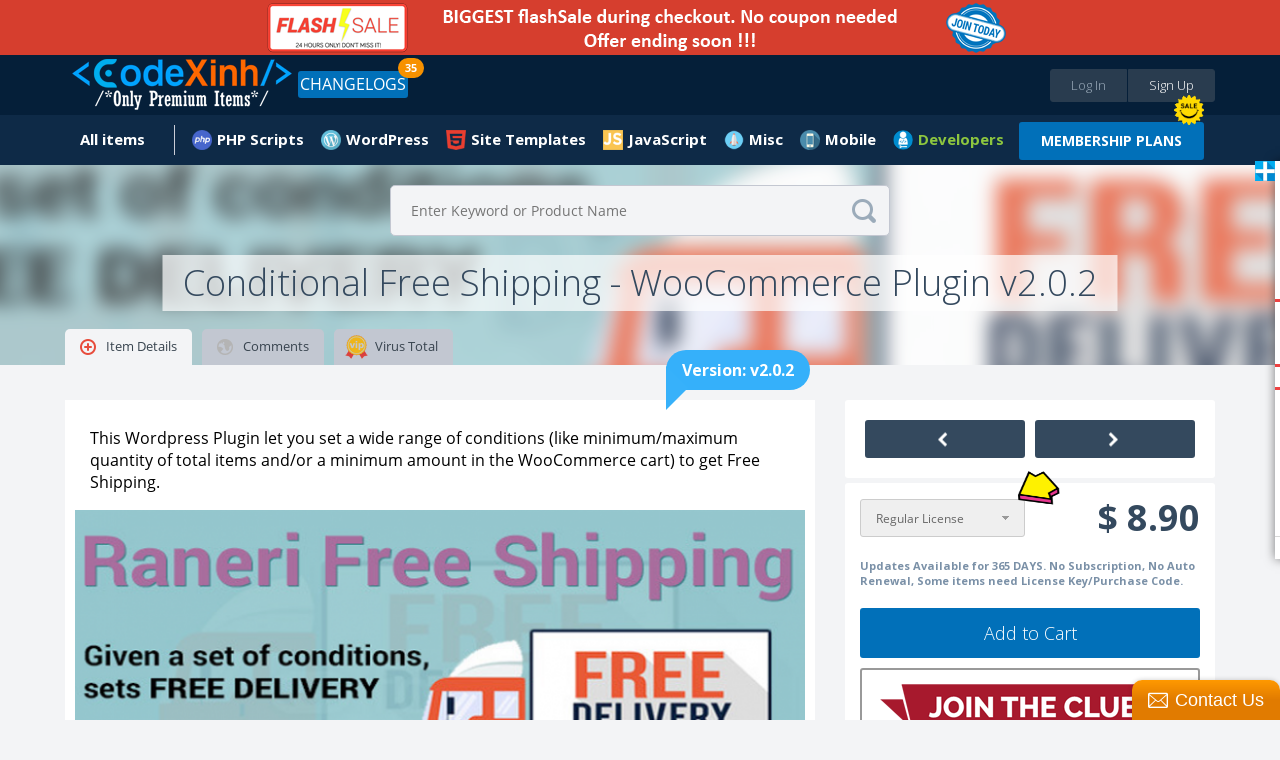

--- FILE ---
content_type: text/html;charset=UTF-8
request_url: https://codexinh.com/product/3029/Conditional-Free-Shipping-WooCommerce-Plugin-v2-0-2
body_size: 15198
content:
<!doctype html>
<html xmlns:fb="https://www.facebook.com/2008/fbml">
	<head>
		<meta charset="utf-8" />
        <meta name="viewport" content="width=device-width, height=device-height, initial-scale=1.0, maximum-scale=1.0, target-densityDpi=device-dpi, user-scalable=no">
		<base href="https://codexinh.com/">
		
				<link rel="icon" href="https://codexinh.com/uploads/data/images/favicon.png" type="image/x-icon" alt="CodeXinh">
				
		<link href="https://fonts.googleapis.com/css?family=Lato:400,400italic,700,700italic,900,900italic" rel="stylesheet" type="text/css" />
		<link href="https://codexinh.com/assets/css/main.css" rel="stylesheet" type="text/css" />
		<link href="https://codexinh.com/assets/js/jquery-mentions/jquery.mentionsInput.css" rel="stylesheet" type="text/css" />
		<link href="https://codexinh.com/assets/CLEditor/jquery.cleditor.css" rel="stylesheet" type="text/css" />

						<script type="text/javascript">
			var current_route = 'pin-index-index';
						var browserDetect = {
				isMobile: false,
				isTablet: false,
				isDesktop: true			};
		</script>
		<script type="text/javascript" src="https://codexinh.com/i18/js?1"></script>
		<script type="text/javascript" src="https://codexinh.com/assets/js/combine.min.js"></script>
        <script src="https://www.paypal.com/sdk/js?client-id=Afdo0QRuBgV4oI0hEvJfzXz732DrLYptHAO7yhUvogdh1_odfWG9nQHh-rz53PWFZU5ELS55eHUsgSV_&vault=true&intent=subscription" data-sdk-integration-source="button-factory"></script>
				
		<meta property="fb:app_id" content="482648065190841"/>
<meta property="og:site_name" content="CodeXinh"/>
<meta property="og:url" content="https://codexinh.com/product/3029/"/>
<meta property="og:title" content="Download Conditional Free Shipping - WooCommerce Plugin v2.0.2"/>
<meta property="og:description" content="This Wordpress Plugin let you set a wide range of conditions (like minimum/maximum quantity of total items and/or a minimum amount in the WooCommerce cart)"/>
<meta property="og:image" content="https://image.codexinh.com/codexinh/pins/2018/04/medium/f11ad14144d086d51c1cb9d4bc921922.png"/>
<meta property="og:type" content="codecheap:codecheap"/>

<meta name="robots" content="index, follow" />
<link rel="stylesheet" type="text/css" href="/cache/assets/f04c7b7d/css/poweruser.main.css" />
<link rel="stylesheet" type="text/css" href="/cache/assets/cb545924/css/jRating.jquery.css" />
<link rel="stylesheet" type="text/css" href="/cache/assets/cb545924/css/storerating.main.css" />
<script type="text/javascript" src="/cache/assets/f04c7b7d/js/main.js"></script>
<script type="text/javascript" src="/cache/assets/cb545924/js/jRating.jquery.min.js"></script>
<script type="text/javascript" src="assets/js/jquery.infinitescroll.min.js"></script>
<script type="text/javascript" src="assets/js/masonry.pkgd.min.js"></script>
<script type="text/javascript" src="assets/js/jquery.HelpFnc.js"></script>
<script type="text/javascript">
/*<![CDATA[*/
    		(function(i,s,o,g,r,a,m){i['GoogleAnalyticsObject']=r;i[r]=i[r]||function(){
    		(i[r].q=i[r].q||[]).push(arguments)},i[r].l=1*new Date();a=s.createElement(o),
    		m=s.getElementsByTagName(o)[0];a.async=1;a.src=g;m.parentNode.insertBefore(a,m)
    		})(window,document,'script','//www.google-analytics.com/analytics.js','ga');
    		
    		ga('create', 'UA-47490000-10', 'auto');
    		ga('send', 'pageview');
    		
    	
/*]]>*/
</script>
<title lang='en-gb'>Download Conditional Free Shipping - WooCommerce Plugin v2.0.2</title>
<meta name="author" content="CodeXinh">
<!--<meta name="description" content="">-->
<meta name="description" content="This Wordpress Plugin let you set a wide range of conditions (like minimum/maximum quantity of total items and/or a minimum amount in the WooCommerce cart)">
<meta name="article:published_time" content="2020-11-05 20:20:56">
<link rel="canonical" href="https://codexinh.com/product/3029/Conditional-Free-Shipping-WooCommerce-Plugin-v2-0-2">
<meta name="generator" content="Conditional Free Shipping - WooCommerce Plugin v2.0.2">

<link rel="image_src" href="https://image.codexinh.com/codexinh/pins/2018/04/medium/f9925f59d67b6c93a1588eb92fa9d2c4.png">
<meta name="url" content="https://codexinh.com/product/3029/Conditional-Free-Shipping-WooCommerce-Plugin-v2-0-2">

<meta name="robots" content="follow, index, max-snippet:-1, max-video-preview:-1, max-image-preview:large">
<meta property="og:locale" content="en_US">
<meta property="og:type" content="article">
<meta property="og:title" content="Download Conditional Free Shipping - WooCommerce Plugin v2.0.2">
<meta property="og:description" content="This Wordpress Plugin let you set a wide range of conditions (like minimum/maximum quantity of total items and/or a minimum amount in the WooCommerce cart)">
<meta property="og:url" content="https://codexinh.com/product/3029/Conditional-Free-Shipping-WooCommerce-Plugin-v2-0-2">
<meta property="og:site_name" content="CodeXinh">
<meta property="article:section" content="Product">
<meta property="og:updated_time" content="2020-11-05 20:20:56">
<script type="application/ld+json">
    {
    "@context": "https://schema.org/",
    "@type": "Product",
    "image": "https://image.codexinh.com/codexinh/pins/2018/04/medium/f11ad14144d086d51c1cb9d4bc921922.png",
    "url": "https://codexinh.com/product/3029/Conditional-Free-Shipping-WooCommerce-Plugin-v2-0-2",
    "name": "Conditional Free Shipping - WooCommerce Plugin v2.0.2",
    "description": "This Wordpress Plugin let you set a wide range of conditions (like minimum/maximum quantity of total items and/or a minimum amount in the WooCommerce cart) to get Free Shipping.",
    "productionDate": "2020-11-05 20:20:56",
    "releaseDate": "2020-11-05 20:20:56",
    "model": "v2.0.2",
    "offers": {
        "@type": "Offer",
        "priceCurrency": "USD",
        "price": 8.9,
        "availability": "https://schema.org/InStock",
        "itemCondition": "https://schema.org/NewCondition",
        "category": "Digital Goods",
        "shippingDetails": {
            "@type": "OfferShippingDetails",
            "shippingRate": {
                "@type": "MonetaryAmount",
                "value": 0,
                "currency": "USD"
            },
            "shippingDestination": {
                "@type": "DefinedRegion",
                "addressCountry": "US"
            },
            "deliveryTime": {
                "@type": "ShippingDeliveryTime",
                "handlingTime": {
                    "@type": "QuantitativeValue",
                    "minValue": 1,
                    "maxValue": 1,
                    "unitCode": "DAY"
                },
                "transitTime": {
                    "@type": "QuantitativeValue",
                    "minValue": 1,
                    "maxValue": 1,
                    "unitCode": "DAY"
                }
            }
        }
    },
    "aggregateRating": {
        "@type": "AggregateRating",
        "ratingValue": 5,
        "bestRating": 5,
        "ratingCount": 1
    },
    "review": {
        "@type": "Review",
        "datePublished": "2020-11-05 20:20:56",
        "dateModified": "2020-11-05 20:20:56",
        "author": {
            "@id": "https://codexinh.com/user/sundragon",
            "@type": "Person",
            "name": "Customers"
        },
        "reviewRating": {
            "@type": "Rating",
            "ratingValue": 5,
            "bestRating": 5,
            "worstRating": 1
        }
    }
}</script>		
				
			</head>
	
	<body class="pad-1 body-pin" id="body-top">

    	
        <div class="site-wrapper">
		    
<script>
	if (window.opener && !window.opener.closed) {
		console.log("Popup");
		setTimeout(() => {
			window.close();
		}, 10000);
	}
</script>


<!-- HEADER // START -->
<div class="container responsive-header event-header">
	<!-- PROMO CODES -->
<!--
<div class="container container-padding-lr-3 bg-color-11 responsive-content-lr" style="background-color: #c0392b;">
	<div class="container container-size-1 container-padding-tb-1 color-5">
		<div class="table-grid tcenter">
			<div class="table-grid-cell">
				<span class="semibold" style="color: white;">Today we fixed error "your account have been logged" when download items in download page. So sorry everyone!</span>
			</div>
		</div>
	</div>
</div>
-->
<!--
<div class="container container-padding-lr-3 bg-color-11 responsive-content-lr promo-codes">
	<div class="container container-size-1 container-padding-tb-1 color-5">
		<div class="table-grid tcenter">
			<div class="table-grid-cell">
				<a href="/lastupdated/"><span class="semibold">Use Promo Code <strong>"CM2017"</strong>. Sale off 30% all your order</span></a>
				&nbsp;
				<a class="button button-offer" href="/lastupdated/">Grab The Deal - Ends Soon!</a>
			</div>
		</div>
	</div>
</div>
-->

<div class="container container-padding-lr-3 bg-color-10 responsive-content-lr promo-codes">
	<div class="container container-size-1 color-5">
		<div class="table-grid tcenter">
			<div class="table-grid-cell">
				<a target="_self" href="/subscription/"><span class="semibold"><img alt="Sale Off" src="/uploads/data/images/flash-save-biggest.png" style="width:100%; max-width:800px"></span></a>
			</div>
		</div>
	</div>
</div>

<!--
<div class="container container-padding-lr-3 bg-color-10 responsive-content-lr promo-codes">
	<div class="container container-size-1 color-5">
		<div class="table-grid tcenter">
			<div class="table-grid-cell">
				<a class="event-popup" href="/cart/quicksubscription?popup=true">LIFETIME Membership's openned. It only appears a few times during the year. Ended soon</a>
			</div>
		</div>
	</div>
</div>
-->
<!--
<div class="container container-padding-lr-3 bg-color-10 responsive-content-lr promo-codes">
	<div class="container container-size-1 color-5">
		<div class="table-grid tcenter">
			<div class="table-grid-cell">
				<a href="/subscription-free-trial/">
					Try Before You Buy
					FREE
					For 30 Days, Access to "Site Templates" Category (400+ products)
				</a>
			</div>
		</div>
	</div>
</div>
-->
<!--
<div class="container container-padding-lr-3 bg-color-10 responsive-content-lr promo-codes">
	<div class="container container-size-1 color-5">
		<div class="table-grid tcenter">
			<div class="table-grid-cell">
				<a href="/subscription/">10-Year Birthday Special - Huge Sale on All Premium Access! Lifetime just $199 🎉, 🎂, 🎁</a>
			</div>
		</div>
	</div>
</div>
-->
	<div class="container container-padding-lr-5 bg-color-1 header-inside-1">
	<div class="container container-size-1">
	<header class="clearfix">
		<p class="logo"><a href="https://codexinh.com/"><img src="https://codexinh.com/uploads/data/images/logo.png" alt="CodeXinh"></a></p>

				<!-- BEFORE LOGIN -->
		<ul class="list-28">
			<li><a class="button button-type-1 button-color-10 button-size-7 fill event-popup" href="https://codexinh.com/user/login/0/?popup=true&next=https://codexinh.com/product/3029/Conditional-Free-Shipping-WooCommerce-Plugin-v2-0-2">Log In</a></li>
			<li><a class="button button-type-1 button-color-11 button-size-7 fill event-popup" href="https://codexinh.com/user/register/0/?popup=true">Sign Up</a></li>
		</ul>
				<!-- AFTER LOGIN -->

				<ul class="list-23 fleft">
            <li>
                <a href="https://codexinh.com/lastupdated/" class="button button-type-1 button-color-5">CHANGELOGS</a>
				                <span class="header-notification count_updates">35</span>
                            </li>
        </ul>
        
		<ul class="list-38">
				<li class="color-19">
				</li>
       <!--
        <li>
        	<a href="https://codexinh.com/lastupdated/">ChangeLogs</a>
                        <span class="header-notification count_updates">35</span>
                    </li>-->
		</ul>
	</header>
	</div>
	</div>

	<div class="container container-padding-lr-5 bg-color-1 header-inside-2">
		<div class="container container-size-1">
		
		<!-- AFTER LOGIN -->
		<ul class="list-22 clearfix">
							
					<li >
						<a href="https://codexinh.com/newest/" class="icon-wrapper">
							<span class="icon icon-type-3 "></span>
							<span>All items</span>
						</a>

						
						
							<div class="dropdown arrow-top-left">
								<div class="dropdown-wrapper">
									<div class="list-items-wrapper">
										<ul>

																																																	<li ><a href="https://codexinh.com/lastupdated/">Last updated</a></li>

																																																													<li ><a href="https://codexinh.com/nulleditems/">Nulled items</a></li>

																																																													<li ><a href="https://codexinh.com/newest/">New Products</a></li>

																																																													<li ><a href="https://codexinh.com/sellitems/">Ultimate items</a></li>

																																																													<li ><a href="https://codexinh.com/mostdownloaded/">Most downloaded</a></li>

																																																													<li ><a href="https://codexinh.com/popular/">Popular Products</a></li>

																																																													<li ><a href="https://codexinh.com/freeitems/">Free items</a></li>

																																																													<li ><a href="https://codexinh.com/store/top-sell/">Best Sellers</a></li>

																							
										</ul>
									</div>
								</div>
							</div>

											</li>

											
					            <li>
    <a  href="https://codexinh.com/category/205/PHP-Scripts" class="mn-header-icon" style="background-image:url(/uploads/data/images/marketplace/php.png")>PHP Scripts</a><div class="dropdown arrow-top-left">
    <div class="dropdown-wrapper">
        <div class="list-items-wrapper">
            <ul>
                                                <li><a href="https://codexinh.com/category/206/Add-ons">Add-ons</a></li>
                                                <li><a href="https://codexinh.com/category/207/Calendars">Calendars</a></li>
                                                <li><a href="https://codexinh.com/category/208/Countdowns">Countdowns</a></li>
                                                <li><a href="https://codexinh.com/category/209/Forms">Forms</a></li>
                                                <li><a href="https://codexinh.com/category/210/Help-and-Support-Tools">Help and Support Tools</a></li>
                                                <li><a href="https://codexinh.com/category/211/Images-and-Media">Images and Media</a></li>
                                                <li><a href="https://codexinh.com/category/212/Loaders-and-Uploaders">Loaders and Uploaders</a></li>
                                                <li><a href="https://codexinh.com/category/219/Miscellaneous">Miscellaneous</a></li>
                                                <li><a href="https://codexinh.com/category/213/Polls">Polls</a></li>
                                                <li><a href="https://codexinh.com/category/215/Ratings-and-Charts">Ratings and Charts</a></li>
                                                <li><a href="https://codexinh.com/category/216/Search">Search</a></li>
                                                <li><a href="https://codexinh.com/category/217/Shopping-Carts">Shopping Carts</a></li>
                                                <li><a href="https://codexinh.com/category/218/Social-Networking">Social Networking</a></li>
                                                <li><a href="https://codexinh.com/category/238/Database-Abstractions">Database Abstractions</a></li>
                                                <li><a href="https://codexinh.com/category/214/Project-Management-Tools">Project Management Tools</a></li>
                            </ul>
        </div>
    </div>
</div>
</li>
            <li>
    <a  href="https://codexinh.com/category/17/WordPress" class="mn-header-icon" style="background-image:url(/uploads/data/images/marketplace/wp.png")>WordPress</a><div class="dropdown arrow-top-left">
    <div class="dropdown-wrapper">
        <div class="list-items-wrapper">
            <ul>
                                                <li><a href="https://codexinh.com/category/61/Blog-Magazine">Blog / Magazine</a><div class="dropdown arrow-top-left">
    <div class="dropdown-wrapper">
        <div class="list-items-wrapper">
            <ul>
                                                <li><a href="https://codexinh.com/category/70/Personal">Personal</a></li>
                                                <li><a href="https://codexinh.com/category/71/News-Editorial">News / Editorial</a></li>
                            </ul>
        </div>
    </div>
</div>
</li>
                                                <li><a href="https://codexinh.com/category/62/Creative">Creative</a><div class="dropdown arrow-top-left">
    <div class="dropdown-wrapper">
        <div class="list-items-wrapper">
            <ul>
                                                <li><a href="https://codexinh.com/category/72/Portfolio">Portfolio</a></li>
                                                <li><a href="https://codexinh.com/category/73/Photography">Photography</a></li>
                                                <li><a href="https://codexinh.com/category/74/Art">Art</a></li>
                                                <li><a href="https://codexinh.com/category/75/Experimental">Experimental</a></li>
                            </ul>
        </div>
    </div>
</div>
</li>
                                                <li><a href="https://codexinh.com/category/63/Corporate">Corporate</a><div class="dropdown arrow-top-left">
    <div class="dropdown-wrapper">
        <div class="list-items-wrapper">
            <ul>
                                                <li><a href="https://codexinh.com/category/77/Business">Business</a></li>
                                                <li><a href="https://codexinh.com/category/78/Marketing">Marketing</a></li>
                                                <li><a href="https://codexinh.com/category/79/Government">Government</a></li>
                            </ul>
        </div>
    </div>
</div>
</li>
                                                <li><a href="https://codexinh.com/category/64/Retail">Retail</a><div class="dropdown arrow-top-left">
    <div class="dropdown-wrapper">
        <div class="list-items-wrapper">
            <ul>
                                                <li><a href="https://codexinh.com/category/80/Fashion">Fashion</a></li>
                                                <li><a href="https://codexinh.com/category/81/Health-andamp-Beauty">Health &amp; Beauty</a></li>
                                                <li><a href="https://codexinh.com/category/82/Shopping">Shopping</a></li>
                                                <li><a href="https://codexinh.com/category/83/Travel">Travel</a></li>
                                                <li><a href="https://codexinh.com/category/84/Food">Food</a></li>
                                                <li><a href="https://codexinh.com/category/85/Children">Children</a></li>
                            </ul>
        </div>
    </div>
</div>
</li>
                                                <li><a href="https://codexinh.com/category/65/Technology">Technology</a><div class="dropdown arrow-top-left">
    <div class="dropdown-wrapper">
        <div class="list-items-wrapper">
            <ul>
                                                <li><a href="https://codexinh.com/category/86/Hosting">Hosting</a></li>
                                                <li><a href="https://codexinh.com/category/87/Electronics">Electronics</a></li>
                                                <li><a href="https://codexinh.com/category/88/Software">Software</a></li>
                                                <li><a href="https://codexinh.com/category/89/Computer">Computer</a></li>
                            </ul>
        </div>
    </div>
</div>
</li>
                                                <li><a href="https://codexinh.com/category/66/Nonprofit">Nonprofit</a><div class="dropdown arrow-top-left">
    <div class="dropdown-wrapper">
        <div class="list-items-wrapper">
            <ul>
                                                <li><a href="https://codexinh.com/category/90/Churches">Churches</a></li>
                                                <li><a href="https://codexinh.com/category/91/New-Age">New Age</a></li>
                                                <li><a href="https://codexinh.com/category/92/Charity">Charity</a></li>
                                                <li><a href="https://codexinh.com/category/93/Environmental">Environmental</a></li>
                                                <li><a href="https://codexinh.com/category/94/Political">Political</a></li>
                                                <li><a href="https://codexinh.com/category/95/Activism">Activism</a></li>
                            </ul>
        </div>
    </div>
</div>
</li>
                                                <li><a href="https://codexinh.com/category/67/Entertainment">Entertainment</a><div class="dropdown arrow-top-left">
    <div class="dropdown-wrapper">
        <div class="list-items-wrapper">
            <ul>
                                                <li><a href="https://codexinh.com/category/96/Nightlife">Nightlife</a></li>
                                                <li><a href="https://codexinh.com/category/97/Restaurants-andamp-Cafes">Restaurants &amp; Cafes</a></li>
                                                <li><a href="https://codexinh.com/category/98/Events">Events</a></li>
                                                <li><a href="https://codexinh.com/category/99/Film-andamp-TV">Film &amp; TV</a></li>
                                                <li><a href="https://codexinh.com/category/100/Celebrity-Gossip">Celebrity / Gossip</a></li>
                            </ul>
        </div>
    </div>
</div>
</li>
                                                <li><a href="https://codexinh.com/category/68/Miscellaneous">Miscellaneous</a></li>
                                                <li><a href="https://codexinh.com/category/226/Add-on">Add-on</a></li>
                                                <li><a href="https://codexinh.com/category/237/Advertising">Advertising</a></li>
                                                <li><a href="https://codexinh.com/category/235/Calendars">Calendars</a></li>
                                                <li><a href="https://codexinh.com/category/225/eCommerce">eCommerce</a><div class="dropdown arrow-top-left">
    <div class="dropdown-wrapper">
        <div class="list-items-wrapper">
            <ul>
                                                <li><a href="https://codexinh.com/category/246/WooCommerce">WooCommerce</a></li>
                            </ul>
        </div>
    </div>
</div>
</li>
                                                <li><a href="https://codexinh.com/category/247/Education">Education</a></li>
                                                <li><a href="https://codexinh.com/category/240/Forms">Forms</a></li>
                                                <li><a href="https://codexinh.com/category/236/Galleries">Galleries</a></li>
                                                <li><a href="https://codexinh.com/category/239/Interface-Elements">Interface Elements</a></li>
                                                <li><a href="https://codexinh.com/category/245/Media">Media</a></li>
                                                <li><a href="https://codexinh.com/category/69/Mobile">Mobile</a></li>
                                                <li><a href="https://codexinh.com/category/232/Newsletters">Newsletters</a></li>
                                                <li><a href="https://codexinh.com/category/229/Plugin">Plugin</a></li>
                                                <li><a href="https://codexinh.com/category/241/SEO">SEO</a></li>
                                                <li><a href="https://codexinh.com/category/230/Social-Networking">Social Networking</a></li>
                                                <li><a href="https://codexinh.com/category/234/Utilities">Utilities</a></li>
                                                <li><a href="https://codexinh.com/category/231/Wp-Job-manager">Wp Job manager</a></li>
                            </ul>
        </div>
    </div>
</div>
</li>
            <li>
    <a  href="https://codexinh.com/category/12/Site-Templates" class="mn-header-icon" style="background-image:url(/uploads/data/images/marketplace/html5.png")>Site Templates</a><div class="dropdown arrow-top-left">
    <div class="dropdown-wrapper">
        <div class="list-items-wrapper">
            <ul>
                                                <li><a href="https://codexinh.com/category/14/Creative">Creative</a><div class="dropdown arrow-top-left">
    <div class="dropdown-wrapper">
        <div class="list-items-wrapper">
            <ul>
                                                <li><a href="https://codexinh.com/category/15/Portfolio">Portfolio</a></li>
                                                <li><a href="https://codexinh.com/category/16/Photography">Photography</a></li>
                                                <li><a href="https://codexinh.com/category/18/Art">Art</a></li>
                                                <li><a href="https://codexinh.com/category/19/Experimental">Experimental</a></li>
                            </ul>
        </div>
    </div>
</div>
</li>
                                                <li><a href="https://codexinh.com/category/20/Corporate">Corporate</a><div class="dropdown arrow-top-left">
    <div class="dropdown-wrapper">
        <div class="list-items-wrapper">
            <ul>
                                                <li><a href="https://codexinh.com/category/21/Business">Business</a></li>
                                                <li><a href="https://codexinh.com/category/22/Marketing">Marketing</a></li>
                                                <li><a href="https://codexinh.com/category/23/Government">Government</a></li>
                            </ul>
        </div>
    </div>
</div>
</li>
                                                <li><a href="https://codexinh.com/category/24/Retail">Retail</a><div class="dropdown arrow-top-left">
    <div class="dropdown-wrapper">
        <div class="list-items-wrapper">
            <ul>
                                                <li><a href="https://codexinh.com/category/25/Fashion">Fashion</a></li>
                                                <li><a href="https://codexinh.com/category/26/Health-andamp-Beauty">Health &amp; Beauty</a></li>
                                                <li><a href="https://codexinh.com/category/27/Shopping">Shopping</a></li>
                                                <li><a href="https://codexinh.com/category/28/Travel">Travel</a></li>
                                                <li><a href="https://codexinh.com/category/29/Food">Food</a></li>
                                                <li><a href="https://codexinh.com/category/30/Children">Children</a></li>
                            </ul>
        </div>
    </div>
</div>
</li>
                                                <li><a href="https://codexinh.com/category/31/Technology">Technology</a><div class="dropdown arrow-top-left">
    <div class="dropdown-wrapper">
        <div class="list-items-wrapper">
            <ul>
                                                <li><a href="https://codexinh.com/category/32/Hosting">Hosting</a></li>
                                                <li><a href="https://codexinh.com/category/33/Electronics">Electronics</a></li>
                                                <li><a href="https://codexinh.com/category/34/Software">Software</a></li>
                                                <li><a href="https://codexinh.com/category/35/Computer">Computer</a></li>
                            </ul>
        </div>
    </div>
</div>
</li>
                                                <li><a href="https://codexinh.com/category/36/Nonprofit">Nonprofit</a><div class="dropdown arrow-top-left">
    <div class="dropdown-wrapper">
        <div class="list-items-wrapper">
            <ul>
                                                <li><a href="https://codexinh.com/category/37/Churches">Churches</a></li>
                                                <li><a href="https://codexinh.com/category/38/New-Age">New Age</a></li>
                                                <li><a href="https://codexinh.com/category/39/Charity">Charity</a></li>
                                                <li><a href="https://codexinh.com/category/40/Environmental">Environmental</a></li>
                                                <li><a href="https://codexinh.com/category/41/Political">Political</a></li>
                                                <li><a href="https://codexinh.com/category/42/Activism">Activism</a></li>
                            </ul>
        </div>
    </div>
</div>
</li>
                                                <li><a href="https://codexinh.com/category/43/Entertainment">Entertainment</a><div class="dropdown arrow-top-left">
    <div class="dropdown-wrapper">
        <div class="list-items-wrapper">
            <ul>
                                                <li><a href="https://codexinh.com/category/44/Nightlife">Nightlife</a></li>
                                                <li><a href="https://codexinh.com/category/45/Restaurants-andamp-Cafes">Restaurants &amp; Cafes</a></li>
                                                <li><a href="https://codexinh.com/category/46/Events">Events</a></li>
                                                <li><a href="https://codexinh.com/category/47/Film-andamp-TV">Film &amp; TV</a></li>
                            </ul>
        </div>
    </div>
</div>
</li>
                                                <li><a href="https://codexinh.com/category/48/Personal">Personal</a><div class="dropdown arrow-top-left">
    <div class="dropdown-wrapper">
        <div class="list-items-wrapper">
            <ul>
                                                <li><a href="https://codexinh.com/category/49/Virtual-Business-Card">Virtual Business Card</a></li>
                                                <li><a href="https://codexinh.com/category/51/Social-Media-Home">Social Media Home</a></li>
                                                <li><a href="https://codexinh.com/category/52/Photo-Gallery">Photo Gallery</a></li>
                            </ul>
        </div>
    </div>
</div>
</li>
                                                <li><a href="https://codexinh.com/category/53/Speciality-Pages">Speciality Pages</a><div class="dropdown arrow-top-left">
    <div class="dropdown-wrapper">
        <div class="list-items-wrapper">
            <ul>
                                                <li><a href="https://codexinh.com/category/54/404-Pages">404 Pages</a></li>
                                                <li><a href="https://codexinh.com/category/55/Under-Construction">Under Construction</a></li>
                                                <li><a href="https://codexinh.com/category/56/Miscellaneous">Miscellaneous</a></li>
                                                <li><a href="https://codexinh.com/category/57/Resume-CV">Resume / CV</a></li>
                            </ul>
        </div>
    </div>
</div>
</li>
                                                <li><a href="https://codexinh.com/category/58/Admin-Skins">Admin Skins</a></li>
                                                <li><a href="https://codexinh.com/category/59/Miscellaneous">Miscellaneous</a></li>
                                                <li><a href="https://codexinh.com/category/60/Mobile">Mobile</a></li>
                            </ul>
        </div>
    </div>
</div>
</li>
            <li>
    <a  href="https://codexinh.com/category/227/JavaScript" class="mn-header-icon" style="background-image:url(/uploads/data/images/marketplace/js.png")>JavaScript</a><div class="dropdown arrow-top-left">
    <div class="dropdown-wrapper">
        <div class="list-items-wrapper">
            <ul>
                                                <li><a href="https://codexinh.com/category/228/Navigation">Navigation</a></li>
                            </ul>
        </div>
    </div>
</div>
</li>
            <li>
    <a  href="https://codexinh.com/category/193/Misc" class="mn-header-icon" style="background-image:url(/uploads/data/images/marketplace/misc.png")>Misc</a><div class="dropdown arrow-top-left">
    <div class="dropdown-wrapper">
        <div class="list-items-wrapper">
            <ul>
                                                <li><a href="https://codexinh.com/category/194/Shopify">Shopify</a></li>
                                                <li><a href="https://codexinh.com/category/195/Drupal">Drupal</a></li>
                                                <li><a href="https://codexinh.com/category/196/Blogger">Blogger</a></li>
                                                <li><a href="https://codexinh.com/category/197/Movable-Type">Movable Type</a></li>
                                                <li><a href="https://codexinh.com/category/198/ExpressionEngine">ExpressionEngine</a></li>
                                                <li><a href="https://codexinh.com/category/199/PhpBB">PhpBB</a></li>
                                                <li><a href="https://codexinh.com/category/200/Tumblr">Tumblr</a></li>
                                                <li><a href="https://codexinh.com/category/201/X-Cart">X-Cart</a></li>
                                                <li><a href="https://codexinh.com/category/202/Cube-Cart">Cube Cart</a></li>
                                                <li><a href="https://codexinh.com/category/203/osCommerce">osCommerce</a></li>
                                                <li><a href="https://codexinh.com/category/242/eCommerce">eCommerce</a><div class="dropdown arrow-top-left">
    <div class="dropdown-wrapper">
        <div class="list-items-wrapper">
            <ul>
                                                <li><a href="https://codexinh.com/category/243/PrestaShop">PrestaShop</a></li>
                            </ul>
        </div>
    </div>
</div>
</li>
                                                <li><a href="https://codexinh.com/category/204/Other">Other</a></li>
                                                <li><a href="https://codexinh.com/category/233/Woocommerce">Woocommerce</a></li>
                            </ul>
        </div>
    </div>
</div>
</li>
            <li>
    <a  href="https://codexinh.com/category/220/Mobile" class="mn-header-icon" style="background-image:url(/uploads/data/images/marketplace/mobile.png")>Mobile</a><div class="dropdown arrow-top-left">
    <div class="dropdown-wrapper">
        <div class="list-items-wrapper">
            <ul>
                                                <li><a href="https://codexinh.com/category/221/Android">Android</a></li>
                                                <li><a href="https://codexinh.com/category/222/iOS">iOS</a></li>
                                                <li><a href="https://codexinh.com/category/224/Native-Web">Native Web</a></li>
                                                <li><a href="https://codexinh.com/category/223/Windows-Phone">Windows Phone</a></li>
                            </ul>
        </div>
    </div>
</div>
</li>
    
							        <!--Developer Begin-->
        
<li>
    <a href="#" class="mn-header-icon bold" style="color: #8dc63f !important;background-image:url(/uploads/data/images/marketplace/developers.png")="">Developers</a>
    <div class="dropdown arrow-top-left">
        <div class="dropdown-wrapper">
            <div class="list-items-wrapper">
                <ul>
                	                    	<li>
                            <a href="https://codexinh.com/newest/?page=1&&pin_filter[attribute]=75">
                            	 My Theme Shop                            </a>
                        </li>
                                        	<li>
                            <a href="https://codexinh.com/newest/?page=1&&pin_filter[attribute]=100">
                            	Affiliate WP                            </a>
                        </li>
                                        	<li>
                            <a href="https://codexinh.com/newest/?page=1&&pin_filter[attribute]=184">
                            	ARForms                            </a>
                        </li>
                                        	<li>
                            <a href="https://codexinh.com/newest/?page=1&&pin_filter[attribute]=181">
                            	BuddyPress                            </a>
                        </li>
                                        	<li>
                            <a href="https://codexinh.com/newest/?page=1&&pin_filter[attribute]=71">
                            	Code Canyon                            </a>
                        </li>
                                        	<li>
                            <a href="https://codexinh.com/newest/?page=1&&pin_filter[attribute]=194">
                            	Directorist                            </a>
                        </li>
                                        	<li>
                            <a href="https://codexinh.com/newest/?page=1&&pin_filter[attribute]=135">
                            	Easy Digital Downloads                            </a>
                        </li>
                                        	<li>
                            <a href="https://codexinh.com/newest/?page=1&&pin_filter[attribute]=90">
                            	Elegant Themes                            </a>
                        </li>
                                        	<li>
                            <a href="https://codexinh.com/newest/?page=1&&pin_filter[attribute]=97">
                            	Gravity Forms                            </a>
                        </li>
                                        	<li>
                            <a href="https://codexinh.com/newest/?page=1&&pin_filter[attribute]=101">
                            	iThemes                            </a>
                        </li>
                                        	<li>
                            <a href="https://codexinh.com/newest/?page=1&&pin_filter[attribute]=180">
                            	Jetsloth                            </a>
                        </li>
                                        	<li>
                            <a href="https://codexinh.com/newest/?page=1&&pin_filter[attribute]=136">
                            	MainWP                            </a>
                        </li>
                                        	<li>
                            <a href="https://codexinh.com/newest/?page=1&&pin_filter[attribute]=183">
                            	MemberPress                            </a>
                        </li>
                                        	<li>
                            <a href="https://codexinh.com/newest/?page=1&&pin_filter[attribute]=185">
                            	Pie Register                            </a>
                        </li>
                                        	<li>
                            <a href="https://codexinh.com/newest/?page=1&&pin_filter[attribute]=187">
                            	Popup Builder                            </a>
                        </li>
                                        	<li>
                            <a href="https://codexinh.com/newest/?page=1&&pin_filter[attribute]=140">
                            	Restrict Content Pro                            </a>
                        </li>
                                        	<li>
                            <a href="https://codexinh.com/newest/?page=1&&pin_filter[attribute]=134">
                            	The Events Calendar                            </a>
                        </li>
                                        	<li>
                            <a href="https://codexinh.com/newest/?page=1&&pin_filter[attribute]=70">
                            	Theme Forest                            </a>
                        </li>
                                        	<li>
                            <a href="https://codexinh.com/newest/?page=1&&pin_filter[attribute]=188">
                            	Thimpress                            </a>
                        </li>
                                        	<li>
                            <a href="https://codexinh.com/newest/?page=1&&pin_filter[attribute]=72">
                            	Thrive Themes/Plugins                            </a>
                        </li>
                                        	<li>
                            <a href="https://codexinh.com/newest/?page=1&&pin_filter[attribute]=131">
                            	Ultimate Member                            </a>
                        </li>
                                        	<li>
                            <a href="https://codexinh.com/newest/?page=1&&pin_filter[attribute]=182">
                            	WP OnlineSupport                            </a>
                        </li>
                                        	<li>
                            <a href="https://codexinh.com/newest/?page=1&&pin_filter[attribute]=88">
                            	Yith Themes/Plugins                            </a>
                        </li>
                                        	<li>
                            <a href="https://codexinh.com/newest/?page=1&&pin_filter[attribute]=92">
                            	Yoast Seo                            </a>
                        </li>
                                        	<li>
                            <a href="/lastupdated/">
                            	More Developers...
                            </a>
                        </li>
                </ul>
            </div>
        </div>
	</div>
</li>
<span class="hot_news"></span>
<a class="button button-type-1 button-color-5 button-size-3 bold" style="margin-top: 7px;" href="https://codexinh.com/subscription/" style="">MEMBERSHIP PLANS</a>
 
        <!--End developer-->
		</ul>
		</div>
	</div>
</div>
<!-- HEADER // END -->
<!--added by Jason-->

<!--End-->

<!-- WRAPPER - FOOTER HEIGHT // START -->
<div class="container event-item-contaner  item-hide-html-close"  data-pindat="{&quot;id&quot;:3029,&quot;views&quot;:&quot;80&quot;,&quot;downloads&quot;:59,&quot;comments&quot;:0,&quot;likes&quot;:0,&quot;description&quot;:&quot;This Wordpress Plugin let you set a wide range of conditions (like minimum\/maximum quantity of total items and\/or a minimum amount in the WooCommerce cart) to get Free Shipping.&quot;,&quot;date&quot;:&quot;2020-11-05&quot;,&quot;images&quot;:{&quot;small&quot;:{&quot;image&quot;:&quot;https:\/\/image.codexinh.com\/codexinh\/pins\/2018\/04\/small\/f9925f59d67b6c93a1588eb92fa9d2c4.png&quot;,&quot;width&quot;:100,&quot;height&quot;:100},&quot;medium&quot;:{&quot;image&quot;:&quot;https:\/\/image.codexinh.com\/codexinh\/pins\/2018\/04\/medium\/f9925f59d67b6c93a1588eb92fa9d2c4.png&quot;,&quot;width&quot;:200,&quot;height&quot;:200}},&quot;covers&quot;:{&quot;small&quot;:{&quot;image&quot;:&quot;https:\/\/image.codexinh.com\/codexinh\/pins\/2018\/04\/small\/f11ad14144d086d51c1cb9d4bc921922.png&quot;,&quot;width&quot;:480,&quot;height&quot;:222},&quot;medium&quot;:{&quot;image&quot;:&quot;https:\/\/image.codexinh.com\/codexinh\/pins\/2018\/04\/medium\/f11ad14144d086d51c1cb9d4bc921922.png&quot;,&quot;width&quot;:750,&quot;height&quot;:358}},&quot;title&quot;:&quot;Conditional Free Shipping - WooCommerce Plugin v2.0.2&quot;,&quot;price&quot;:&quot;$ 8.90&quot;,&quot;url&quot;:&quot;https:\/\/codexinh.com\/product\/3029\/Conditional-Free-Shipping-WooCommerce-Plugin-v2-0-2&quot;,&quot;user&quot;:{&quot;id&quot;:2,&quot;url&quot;:&quot;https:\/\/codexinh.com\/user\/sundragon\/&quot;,&quot;avatars&quot;:{&quot;small&quot;:{&quot;image&quot;:&quot;https:\/\/codexinh.com\/uploads\/users\/2016\/07\/small\/083c0f300fd8f963b662b30c3ded1363.png&quot;,&quot;width&quot;:60,&quot;height&quot;:60},&quot;medium&quot;:{&quot;image&quot;:&quot;https:\/\/codexinh.com\/uploads\/users\/2016\/07\/medium\/083c0f300fd8f963b662b30c3ded1363.png&quot;,&quot;width&quot;:90,&quot;height&quot;:90},&quot;big&quot;:{&quot;image&quot;:&quot;https:\/\/codexinh.com\/uploads\/users\/2016\/07\/big\/083c0f300fd8f963b662b30c3ded1363.png&quot;,&quot;width&quot;:200,&quot;height&quot;:200}},&quot;fullname&quot;:&quot;Jason Kim&quot;},&quot;category&quot;:{&quot;title&quot;:&quot;WordPress : eCommerce&quot;,&quot;image&quot;:&quot;\/uploads\/data\/images\/marketplace\/wp.png&quot;,&quot;url&quot;:&quot;https:\/\/codexinh.com\/category\/17\/WordPress&quot;},&quot;i18n&quot;:{&quot;by&quot;:&quot;by&quot;}}">

<div class="container pin-cover">
	<!--added by Jason-->

<!--End-->
    <div class="container container-cover item-view-cover" style="background-image: url(https://image.codexinh.com/codexinh/pins/2018/04/medium/f11ad14144d086d51c1cb9d4bc921922.png)"></div>
    <div class="container container-size-1">
		<form action="https://codexinh.com/search/?query=" method="get" class="field-icon field-icon-position-2 event-search-form">
	<input name="query" type="text" data-item-height="67" data-visible-items="7" class="field field-color-1 field-size-1 radius-3 event-global-search" placeholder="Enter Keyword or Product Name" value="">
	<button class="icon icon-type-3 icon-64 event-global-search-loader"></button>
</form>

<script type="text/template" id="event-global-search-template">
	<li data-popup="${popup}" data-ac-data="${url}">
		<p class="avatar"><a href="${url}"><img alt="Icon" src="https://codexinh.com/assets/images/grey.gif" data-original="${thumb}" class="event-load-lazy-load" /></a></p>
		<p class="title-5 color-2"><a href="javascript:void(0)" class="color-2">${title}</a></p>
		<p class="text-3 color-3"><a href="javascript:void(0)" class="color-3">${description}</a></p>
		<p class="text-3 color-4 margin-top-5">
			<a href="javascript:void(0)" class="icon-wrapper color-4">
				<span class="icon icon-type-3 ${icon}"></span>
				<span>Found In: ${label}</span>
			</a>
		</p>
	</li>
</script>

<script type="text/template" id="event-global-search-no-results">
	<li data-ac-data="false" class="li-404">
		<p class="tittle-6 color-2">${title}</p>
		<p class="text-3 color-3">${description}</p>
	</li>
</script>

<script type="text/javascript">
	var search_direct = false;
	var search_original = '';
	var $loader = $(".event-global-search-loader");

	$(".event-global-search").off("onkeydown").on("keydown", function(e) {
		var code = e.which || e.keyCode || e.charCode || 0;

		if (code == 20 /* Caps lock */
		|| code == 16 /* Shift */
		|| code == 9 /* Tab */
		|| code == 27 /* Escape Key */
		|| code == 17 /* Control Key */
		|| code == 91 /* Windows Command Key */
		|| code == 19 /* Pause Break */
		|| code == 18 /* Alt Key */
		|| code == 93 /* Right Click Point Key */
		|| (code >= 35 && code <= 40) /* Home, End, Arrow Keys */
		|| code == 45 /* Insert Key */
		|| (code >= 33 && code <= 34) /*Page Down, Page Up */
		|| (code >= 112 && code <= 123) /* F1 - F12 */
		|| (code >= 144 && code <= 145 )) /* Num Lock, Scroll Lock */
		return true;

		search_direct = 13 === code;
		search_original = $(this).val();

		App.addLoader($loader);

		if(search_direct && 2 <= search_original.length)
		{
			App.removeLoader($loader);
			return window.location = $(this).closest('form').attr('action').split('?')[0] + "?query=" + search_original;
		}
	}).autoComplete({
		ajax: "https://codexinh.com/search/hints",
        postData: {category_id: 0},
		//maxHeight: 138,
		maxHeight: 1000,
		backwardsCompatible: true,
		list: "global-search",
		//useCache: false,
		onRender: function(event, data, elements) {
			data.ul.empty().addClass("list-18 list-18-search");

			function escapeRegExp(str) {
				return str.replace(/[\-\[\]\/\{\}\(\)\*\+\?\.\\\^\$\|]/g, "\\$&");
			}

			App.removeLoader($loader);

			if(!data.list || !data.list.length)
			{
				var template = $('#event-global-search-no-results').html();

				var empty = template.replace(new RegExp(escapeRegExp('${title}'), 'g'), "Nothing Found")
					.replace(new RegExp(escapeRegExp('${description}'), 'g'), "No results were found with this query.");

				data.ul.append($(empty));

				return;
			}

			$(data.list).each(function (i, item) {
				var template = $('#event-global-search-template').html();
				var thumb = null;

				if(!item || !item.id)
					return true;

				if(item.thumb)
					thumb = item.thumb.image;

				var result = template.replace(new RegExp(escapeRegExp('${id}'), 'g'), item.id)
					.replace(new RegExp(escapeRegExp('${title}'), 'g'), item.title)
					.replace(new RegExp(escapeRegExp('${description}'), 'g'), item.description)
					.replace(new RegExp(escapeRegExp('${thumb}'), 'g'), thumb)
					.replace(new RegExp(escapeRegExp('${url}'), 'g'), item.url)
					.replace(new RegExp(escapeRegExp('${popup}'), 'g'), item.popup)
					.replace(new RegExp(escapeRegExp('${icon}'), 'g'), item.icon)
					.replace(new RegExp(escapeRegExp('${label}'), 'g'), item.label);

                $result = $(result).data('result', item).data('ac-data', i);
				data.ul.append($result);

                $.data( $result, 'ac-data', item );
                $.data( $result, 'ac-index', i );

				//added 04/11/2019
				if(i == 0)
				{
					try{
					sear_sample(item);//call from sear simple page
					}
					catch(err){}
				}//end
			});

			data.ul.find('.event-load-lazy-load').LazyLoad();

			
			doHighlight();

            return data.ul.children('li');

			// data.ul.css("height", "200px").jScrollPane({
			// 	mouseWheelSpeed: 15,
			// 	horizontalGutter: 0
			// });
		},
		onSelect: function(value, li, ul, event) {
			App.removeLoader($loader);

			if(search_direct)
			{
				if(2 > search_original.length)
					return;

				return window.location = "https://codexinh.com/search/?query=" + search_original;
			}

			$(this).val("");

			if($(li).attr("data-ac-data"))
			{
                window.location = $(li).attr("data-ac-data");
				return false;
			}

            if(!value)
                return;

			window.location.href = value;
		},
		onHide: function() {
			App.removeLoader($loader);
		},
		onShow: function() {
			App.removeLoader($loader);
		}
	});

$('.event-search-form').submit(function() {
	var value = $('input[name=query]',this).val();

	App.removeLoader($loader);

	if(value.length < 2)
		return false;
});
</script>

<script type="text/javascript">
	//http://johannburkard.de/blog/programming/javascript/highlight-javascript-text-higlighting-jquery-plugin.html
	jQuery.fn.highlight=function(c){function e(b,c){var d=0;if(3==b.nodeType){var a=b.data.toUpperCase().indexOf(c),a=a-(b.data.substr(0,a).toUpperCase().length-b.data.substr(0,a).length);if(0<=a){d=document.createElement("span");d.className="highlight";a=b.splitText(a);a.splitText(c.length);var f=a.cloneNode(!0);d.appendChild(f);a.parentNode.replaceChild(d,a);d=1}}else if(1==b.nodeType&&b.childNodes&&!/(script|style)/i.test(b.tagName))for(a=0;a<b.childNodes.length;++a)a+=e(b.childNodes[a],c);return d} return this.length&&c&&c.length?this.each(function(){e(this,c.toUpperCase())}):this};jQuery.fn.removeHighlight=function(){return this.find("span.highlight").each(function(){this.parentNode.firstChild.nodeName;with(this.parentNode)replaceChild(this.firstChild,this),normalize()}).end()};

	function doHighlight()
	{
		var query  =$('[name="query"]').val(); 
		if(query.length > 0)
			$('.list-18-search').find('li').find('p:eq(1)').highlight(query);
	}
</script>        <h1	 class="title-9 tcenter event-tooltip" title="Conditional Free Shipping - WooCommerce Plugin v2.0.2">Conditional Free Shipping - WooCommerce Plugin v2.0.2</h1>
        <ul class="tab-links" id="pin_tabs">
            <li><a class="active icon-wrapper" data-tab="pin_details"><span class="icon icon-type-3 icon-36"></span><span>Item Details</span></a></li>
            <li><a class="icon-wrapper" data-tab="pin_comments"><span class="icon icon-type-3 icon-43"></span><span>Comments</span></a></li>
            <li><a class="icon-wrapper" data-tab="pin_faq"><span class="icon icon-type-3 icon-54"></span><span>Virus Total</span></a></li>           
        </ul>
    </div>
</div
>
<!-- CONTENT // START -->
<div class="container container-padding-tb-6 container-padding-lr-5 responsive-content pin-hide-close event-item-3029">
	<div class="container container-size-1 clearfix responsive-pin">
		<div id="pin_details" class="container container-size-11 container-radius-1 container-shadow-1 fleft pin_tabs">
            <div class="container container-padding-1 bg-color-1 featured-image-full event-preview-holder">
                <div class="item-preview-holder">
                    <div class="talk-bubble tri-right round btm-left">
                      <div class="talktext">
                        <p>Version: v2.0.2</p>
                      </div>
                    </div>
					<p class="item_description product-short-description">
						This Wordpress Plugin let you set a wide range of conditions (like minimum/maximum quantity of total items and/or a minimum amount in the WooCommerce cart) to get Free Shipping.					</p>
					<div>

						<script src="/mereactions/js/mereactions.js.pagespeed.jm.iBgKYnnGOw.js" type="text/javascript"></script> 
						<link rel="stylesheet" type="text/css" href="/mereactions/css/mereactions.css.pagespeed.ce.b2dXBtZM8p.css">
						<script type="text/javascript">
						meReactions_Settings({
							ajax_url: 'mereactions/php/templates/default.php',
							ajax_method: 'post'
						});
						</script>

						<div style="position: absolute;bottom: 5px;right: 5px;border-radius: 20px 20px 20px 20px; background: rgba(255, 255, 255, 0.6);">
							<div data-me-reactions-init='{"identifier":"3029","time_button_showreactions":"100","type":"__OPTIONS__","ajax_url":"mereactions/php/templates/default.php"}'>
							</div>
						</div>


						<img class="event-preview event-load-lazy-load transition-all-2 opacity-5" alt="image" src="https://image.codexinh.com/codexinh/pins/2018/04/medium/f11ad14144d086d51c1cb9d4bc921922.png" width="750" height="100%" />
					</div>

					<div class="event-PinRibbon"></div>
                    <ul class="list-28 clearfix event-stats-3029 event-PinActions"></ul>					
                </div>
                <div class="container container-size-8 margin-top-15">
                                                                <a href="https://href.li/?https://codecanyon.net/item/conditional-free-shipping-woocommerce-plugin/5923615?ref=duylinh0287" class="button button-type-1 button-color-2 button-size-3" target="_blank">Sale Page</a>
                                                            <ul class="list-28 fright event-PinButtons"></ul>
                    <div class="clear clearfix"></div>
                </div>
			</div>
			<div class="event-PinViewGallery"></div>
            
			<div class="container container-padding-5">
				<div class="pindetail">
									</div>
                <div class="Adv_pinTop Adv">
                <!--added by Jason-->

<!--End-->
                </div>
				<div class="event-PinViewMiddle"></div>
                <!--added by Jason-->

<!--End-->
				<div class="event-PinViewBottom"></div>
			</div>
		</div>
		<div id="pin_comments" class="container container-size-11 container-radius-1 container-shadow-1 fleft hide pin_tabs padding-right-20">
		</div>
		<div id="pin_faq" class="container container-size-11 container-radius-1 container-shadow-1 fleft hide pin_tabs">
		</div>
		<div class="container container-size-9 fright">
        	
			<!--added by Jason-->

<!--End-->
   

			<div class="container-padding-3 container-radius-1 container-shadow-1 bg-color-1">
				<div class="table-grid table-grid-cols-2 2 table-grid-padding-10">
										<div class="table-grid-cell wida">
						<a class="button button-type-1 button-color-2 button-size-3 fill event-turbo-click event-prev"  href="https://codexinh.com/product/3028/CodeCanyon-League-Table-2-25" title="Prev pin">
							<span class="icon icon-type-4 icon-72">Icon</span>
						</a>
					</div>
					
										<div class="table-grid-cell wida">
						<a class="button button-type-1 button-color-2 button-size-3 fill event-turbo-click event-next" href="https://codexinh.com/product/3030/RoyalSlider-Touch-Content-Slider-for-WordPress-3-4-3"  title="Next pin">
							<span class="icon icon-type-4 icon-73">Icon</span>
						</a>
					</div>
														</div>
			</div>

			<!-- CLOSE BUTTON -->
			
			<div class="event-PinViewRight"><img src="assets/images/loaders/spinning-loader.svg" width="100" style="display: block;margin: 10px auto;"></div>
		</div>
	</div>
	<div class="event-PinViewAfter container container-size-24 margin-top-50 margin-bottom-30">
    	<h3 class="title-1 tleft color-1">You might be interested in this items also:</h3>
		
<div class="container container-boxes margin-top-30 event-masonry"></div>
<div class="container container-size-1">
<div id="empty" class="hide notification notification-color-3 tcenter">There are no items.</div>
</div>

<div class="no-results">
	<div class="container">
		<p><a class="event-masonry-widget-paginator hide" id="last-result-0" href="https://codexinh.com/?widget=pin.widget.grid&options=a%3A14%3A%7Bs%3A6%3A%22filter%22%3Ba%3A2%3A%7Bs%3A8%3A%22callback%22%3Ba%3A1%3A%7Bs%3A2%3A%22id%22%3Bs%3A34%3A%22%5CTag%5CPinTag%3A%3AgetRelated%283029%2C+645%29%22%3B%7Ds%3A7%3A%22product%22%3Bi%3A1%3B%7Ds%3A8%3A%22useIndex%22%3Ba%3A2%3A%7Bi%3A0%3Bs%3A7%3A%22PRIMARY%22%3Bi%3A1%3Bs%3A7%3A%22product%22%3B%7Ds%3A11%3A%22hide-filter%22%3Bb%3A1%3Bs%3A6%3A%22module%22%3Bs%3A11%3A%22related-tag%22%3Bs%3A5%3A%22limit%22%3Bi%3A3%3Bs%3A13%3A%22called-module%22%3Bs%3A10%3A%22module_tag%22%3Bs%3A11%3A%22show_banner%22%3Bs%3A1%3A%220%22%3Bs%3A10%3A%22item_style%22%3Bs%3A15%3A%22rectangle_large%22%3Bs%3A10%3A%22pin_filter%22%3BN%3Bs%3A17%3A%22module_controller%22%3Bs%3A9%3A%22pin_index%22%3Bs%3A4%3A%22_mca%22%3Ba%3A3%3A%7Bs%3A6%3A%22module%22%3Bs%3A3%3A%22pin%22%3Bs%3A10%3A%22controller%22%3Bs%3A5%3A%22index%22%3Bs%3A6%3A%22action%22%3Bs%3A5%3A%22index%22%3B%7Ds%3A4%3A%22page%22%3Bi%3A1%3Bs%3A7%3A%22fromRow%22%3Bi%3A0%3Bs%3A5%3A%22toRow%22%3Bi%3A0%3B%7D"></a></p>
	</div>
</div>



    </div>
</div>
<!-- CONTENT // END -->

</div>
<!-- WRAPPER - FOOTER HEIGHT // END -->
<!-- JS SCRIPTS -->


<!-- FOOTER // START -->
<footer>
    	<div class="container bg-color-4 responsive-padding-lr-1">
        <div class="container container-size-1">
            <div class="top-footer clearfix">
                <p class="logo-footer fleft"><a href="https://codexinh.com/"><img src="https://codexinh.com/uploads/data/images/logo.png" alt="CodeXinh"></a></p>
                <div class="fright">
                    <ul class="footer-list">
                        <li><span class="text-15">12,867</span> Total Marketplace Items</li>
                        <li><span class="text-15">37,165</span> Marketplace Members</li>
                    </ul>
                </div>
            </div>
            <div class="table-grid table-grid-cols-2-4-first table-grid-valign-top footer-hidden-part">
                <div class="table-grid-cell">
                    <div class="table-grid table-grid-valign-top table-grid-cols-2">
    <div class="table-grid-cell">
        <ul class="list-1">
                                            <li><a href="https://codexinh.com/page/30/Buyer-Protection">Buyer Protection</a></li>
                                                        <li><a href="https://codexinh.com/page/9/Contact-Us">Contact Us</a></li>
                                                        <li><a href="https://codexinh.com/page/2/Delete-Account">Delete Account</a></li>
                                                        <li><a href="https://codexinh.com/page/32/DMCA-Report">DMCA Report</a></li>
                                </ul>
    </div>
    <div class="table-grid-cell">
        <ul class="list-1">
                                            <li><a href="https://codexinh.com/page/31/Licenses-Policy">Licenses Policy</a></li>
                                                        <li><a href="https://codexinh.com/page/privacy_register/">Privacy Policy</a></li>
                                                        <li><a href="https://codexinh.com/page/subscribe_seller_user/">Subscribe for Seller</a></li>
                                                        <li><a href="https://codexinh.com/page/terms_register/">Terms of Service</a></li>
                                </ul>
    </div>
</div>
                </div>
                <a href="https://t.me/codexinh" class="text-13 color-15 table-grid-cell">
					<center><p class="text-1">JOIN US ON TELEGRAM</p>
					<img width="100" height="100" src="/uploads/data/images/tel.jpg" alt="JOIN US ON TELEGRAM"></center>
					<!--
                    <p class="text-1">Follow Us</p>
                                        <ul class="list-41">
                                                <li>
                            <a href="https://t.me/codexinh" target="_blank">
                                <span class="icon icon-type-20" style="background-image: url('uploads/data/social/facebook.png');"></span>
                            </a>
                        </li>
                                                <li>
                            <a href="https://t.me/codexinh" target="_blank">
                                <span class="icon icon-type-20" style="background-image: url('uploads/data/social/twitter.png');"></span>
                            </a>
                        </li>
                                                <li>
                            <a href="https://t.me/codexinh" target="_blank">
                                <span class="icon icon-type-20" style="background-image: url('uploads/data/social/youtube.png');"></span>
                            </a>
                        </li>
                                                <li>
                            <a href="https://t.me/codexinh" target="_blank">
                                <span class="icon icon-type-20" style="background-image: url('uploads/data/social/plus.png');"></span>
                            </a>
                        </li>
                                            </ul>
                    					-->
                </a>
            </div>
			<div class="copyright clearfix">
				<ul class="clearfix fright">
					<li><a  href="https://codexinh.com/page/2/Delete-Account">Delete Account</a></li>
					<li><a href="/product-updates">Products update</a></li>
				</ul>
									<p class="fleft"><a href="/" target="_blank" class="uppercase-none">©  Since 2016 - Powered by https://codexinh.com/</a></p>
								<ul class="clearfix fleft">
																		<li>
	<a href="https://codexinh.com/multilanguage/" class="icon-wrapper event-popup">
		<span class="icon icon-type-3 icon-bg-center" style="background-image: url(cms/images/flags/gb.png);">Icon</span>
		<span>English (UK)</span>
	</a>
</li>
																								<li>
	<a href="https://codexinh.com/multicurrency/" class="icon-wrapper event-popup">
		<span>U.S. Dollar</span> 
	</a>
</li>																								<li>
								<a href="https://codexinh.com/subscription/">Access Subscriptions</a>
							</li>
																								<li>
								<a href="https://codexinh.com/blog/0//">Blog</a>
							</li>
															</ul>
			</div>
		</div>
	</div>
</footer>
<!-- FOOTER // END -->
<div class="footer-widgets">

	
</div>
<a class="scrolltotop event-scrolltotop" href="#body-top">Scroll to Top</a>
<a id="btn_showwait" class="button button-type-1 button-color-7 button-size-3 fill event-popup" href="/assets/images/loaders/spinning-loader.svg" style="display:none;"></a>                              

<!--added by jason-->

<div id="fb-root"></div>

<script>(function(d, s, id) {

  var js, fjs = d.getElementsByTagName(s)[0];
  if (d.getElementById(id)) return;
  js = d.createElement(s); js.id = id;
  js.src = "//connect.facebook.net/vi_VN/sdk.js#xfbml=1&version=v2.7&appId=289363167854589";
  fjs.parentNode.insertBefore(js, fjs);
}(document, 'script', 'facebook-jssdk'));</script>


<!--onesignal-->
<!--
<script src="https://cdn.onesignal.com/sdks/OneSignalSDK.js" async=""></script>
<script>
  window.OneSignal = window.OneSignal || [];
  OneSignal.push(function() {
    OneSignal.init({
      appId: "40fa138c-b5fc-4eac-85b1-73eccea12fd8",
    });
  });
</script>
 -->
<!--end-->
 
<!--subscribe  end by jason-->
<script type="text/javascript" src="/Lib/codecheap.js"></script>
<!--<script type="text/javascript" src="/Lib/snow/snow2.js"></script>-->

<!-- Global site tag (gtag.js) - Google Analytics -->
<script async src="https://www.googletagmanager.com/gtag/js?id=UA-47490000-10"></script>
<script>
  window.dataLayer = window.dataLayer || [];
  function gtag(){dataLayer.push(arguments);}
  gtag('js', new Date());

  gtag('config', 'UA-47490000-10');
</script>

<!--
<script>
	var is_supscription_popup = '1';
	var supscription_cookie_name = 'subscription_cookie_popup';
	var time_to_show_popup=(60000*5) /*5 minutes*/;
	$(function(){
		if(is_supscription_popup == '1')
		{
			build_popup('supscription_popup',supscription_cookie_name,time_to_show_popup);
		}

	})
	function popup_action(action, ele_id) {
		if (action == 'subscription_popup_hide_and_not_show') {
			hide_popup(action,supscription_cookie_name);
		}
	}
</script>
-->
<!-- begin slide box -->
<div id="slidebox_subscription" class="slide-box hide-slide-box">
	<a id="show-btn" href="javascript:return;"><img alt="show pannel" class="slider_explend" src="/uploads/data/images/plus.png"></img></a>
	<a id="hide-btn" href="javascript:return;" style="display: none;"><img alt="hide pannel" class="slider_hide" src="/uploads/data/images/divi.png"></img></a>
	<div id="slidebox_content" >
		<!--dong ho sale off-->
<div class="container container-radius-1 container-shadow-1 bg-color-1">
    <div class="promotion tcenter">
		        <h3 class="title-1 color-5">DON'T GO!</h3>
        <a class="text-4">Our HUGE sale is ending soon!</a>
		<div class="tcenter">
			<div class="clock_613" style="zoom: 49%;"></div>
		</div>
			
    </div>
    <div class="container container-border-1-sub package-title">
        <h3 class="title-2 color-2 tcenter"><b>BIGG BOSS(SALE)</b></h3>
    </div>
    <div class="container container-border-1-sub tcenter">
        <div class="title-2">
            <strike class="color-1-sub">Equivalent to $ 59.00</strike>
        </div>
        <span class="text-6 color-1-sub">$ 39.00</span>
		
				<span class="text-4 color-1-sub"> / 6 Months</span>
		

    </div>
    <div class="container container-border-1-sub package-title">
        <center class="text-4 color-1-sub">
                       20 DOWNLOADS / DAY
        </center>
    </div>
        <div class="container tcenter quickpaypay">                     
        <ul class="list-25">
            <li style="padding: 12px 2px !important;">
                                                    <a class="" style="cursor: pointer;" onclick="showpopup('login-popup');">
                        <img alt="login to buy" width="275px" src="/uploads/data/images/login2buy.png"  />
                    </a>
                                <div class="tcenter"><a href="/subscription/" class="button button-type-1 button-color-5 button-size-3">Show all Our Plans</a></div>
            </li>					
        </ul>
    </div>
    
</div>


<script>
	function makeorder_quick(data, id){
		//$('.quickpaypay:eq(0)').text(JSON.stringify(data));
		
		
		var self = $('#data-id-'+id);
		App.addLoader($('#data-id-'+id));
		showpopup('show-wait');
		App._ajax({
			url: "https://codexinh.com/subscription/order",
			data: { id: id, act: 'subscribe', parent: 0,iscompleted:1,source_name:'quick_' + data.paymentSource,source_trans:data.orderID,source_subs:data.subscriptionID},
			type: 'POST',
			onSuccess: function(json) {
				alert('Your membership made, it will be active soon, thanks you');
				window.location = '/user/dashboard/subscriptions';
				//App.removeLoader(self);
				if(json.location) {
					
					
				} else if(json.error) {
					$('#content .container:first').append('<div class="notification notification-color-1">' + json.error + '<a class="button-close" href="javascript:void(0);">Close</a></div>');
				} else {
					console.log(json);
				}
			}
		});
		return false;
	};
</script>
<iframe id="iMessage" src="" style="width:0px; height:0px;"></iframe>
<!--dong ho sale off-->
<link rel="stylesheet" href="/Lib/countdown/flipclock.css">
<script src="/Lib/countdown/flipclock.js"></script>
<script type="text/javascript">
	var clock;
		$(document).ready(function() {
	
			// Grab the current date
			var currentDate = new Date('2026-01-14 20:25:47');
			// Set some date in the future. In this case, it's always Jan 1
			var futureDate  = new Date('2026-01-16 12:00:15');
			// Calculate the difference in seconds between the future and current date
			var diff = futureDate.getTime() / 1000 - currentDate.getTime() / 1000;
			
			if(diff <=0) return;
			//alert(currentDate+'--------'+futureDate);
			// Instantiate a coutdown FlipClock
			
			clock = $('.clock_613').FlipClock(diff, {
				clockFace: 'DailyCounter',
				countdown: true
			});
		});
</script>
<!--ket thuc dong ho sale off-->	</div>
</div>
<script>
	$(document).ready(function() {
		var location_current = window.location.href;
		if(location_current.indexOf('?autocreate')<=0){// auto create item
			var supscription_cookie_name = 'subscription_cookie_popup';
			init_slidebox(supscription_cookie_name,2000);
		}

	});
</script>

<!--end-->        </div>
		
	<script type="text/javascript">
/*<![CDATA[*/
jQuery(function($) {

$('.event-masonry').bind('append', function(){
	$(this).find('img, .event-load-lazy-load').LazyLoad();
});

function pin_grid() {
	$('.event-masonry').masonry({
		columnWidth: 210,
		gutter: 25,
		itemSelector: '.event-box',
		isFitWidth: true,
		transitionDuration: 0,
		isOriginLeft: true	}).infscroll({
		smartscroll: window,
		// onLoadPage: 'https://codexinh.com/?widget=pin.widget.grid&options=a%3A14%3A%7Bs%3A6%3A%22filter%22%3Ba%3A2%3A%7Bs%3A8%3A%22callback%22%3Ba%3A1%3A%7Bs%3A2%3A%22id%22%3Bs%3A34%3A%22%5CTag%5CPinTag%3A%3AgetRelated%283029%2C+645%29%22%3B%7Ds%3A7%3A%22product%22%3Bi%3A1%3B%7Ds%3A8%3A%22useIndex%22%3Ba%3A2%3A%7Bi%3A0%3Bs%3A7%3A%22PRIMARY%22%3Bi%3A1%3Bs%3A7%3A%22product%22%3B%7Ds%3A11%3A%22hide-filter%22%3Bb%3A1%3Bs%3A6%3A%22module%22%3Bs%3A11%3A%22related-tag%22%3Bs%3A5%3A%22limit%22%3Bi%3A3%3Bs%3A13%3A%22called-module%22%3Bs%3A10%3A%22module_tag%22%3Bs%3A11%3A%22show_banner%22%3Bs%3A1%3A%220%22%3Bs%3A10%3A%22item_style%22%3Bs%3A15%3A%22rectangle_large%22%3Bs%3A10%3A%22pin_filter%22%3BN%3Bs%3A17%3A%22module_controller%22%3Bs%3A9%3A%22pin_index%22%3Bs%3A4%3A%22_mca%22%3Ba%3A3%3A%7Bs%3A6%3A%22module%22%3Bs%3A3%3A%22pin%22%3Bs%3A10%3A%22controller%22%3Bs%3A5%3A%22index%22%3Bs%3A6%3A%22action%22%3Bs%3A5%3A%22index%22%3B%7Ds%3A4%3A%22page%22%3Bi%3A1%3Bs%3A7%3A%22fromRow%22%3Bi%3A0%3Bs%3A5%3A%22toRow%22%3Bi%3A0%3B%7D',
		onLoadPage: function(arg) {
			return "https://codexinh.com/?widget=pin.widget.grid&options=a%3A14%3A%7Bs%3A6%3A%22filter%22%3Ba%3A2%3A%7Bs%3A8%3A%22callback%22%3Ba%3A1%3A%7Bs%3A2%3A%22id%22%3Bs%3A34%3A%22%5CTag%5CPinTag%3A%3AgetRelated%283029%2C+645%29%22%3B%7Ds%3A7%3A%22product%22%3Bi%3A1%3B%7Ds%3A8%3A%22useIndex%22%3Ba%3A2%3A%7Bi%3A0%3Bs%3A7%3A%22PRIMARY%22%3Bi%3A1%3Bs%3A7%3A%22product%22%3B%7Ds%3A11%3A%22hide-filter%22%3Bb%3A1%3Bs%3A6%3A%22module%22%3Bs%3A11%3A%22related-tag%22%3Bs%3A5%3A%22limit%22%3Bi%3A3%3Bs%3A13%3A%22called-module%22%3Bs%3A10%3A%22module_tag%22%3Bs%3A11%3A%22show_banner%22%3Bs%3A1%3A%220%22%3Bs%3A10%3A%22item_style%22%3Bs%3A15%3A%22rectangle_large%22%3Bs%3A10%3A%22pin_filter%22%3BN%3Bs%3A17%3A%22module_controller%22%3Bs%3A9%3A%22pin_index%22%3Bs%3A4%3A%22_mca%22%3Ba%3A3%3A%7Bs%3A6%3A%22module%22%3Bs%3A3%3A%22pin%22%3Bs%3A10%3A%22controller%22%3Bs%3A5%3A%22index%22%3Bs%3A6%3A%22action%22%3Bs%3A5%3A%22index%22%3B%7Ds%3A4%3A%22page%22%3Bi%3A1%3Bs%3A7%3A%22fromRow%22%3Bi%3A0%3Bs%3A5%3A%22toRow%22%3Bi%3A0%3B%7D&RSP=ajax&infscr=true&callback=resultInfiniteScroll" + $.param($(".event-pin-filter-form").formToJson());
		},
		url: function(){ return $('.event-masonry-widget-paginator').attr('href'); },
		offset: function() { return Math.ceil(Math.max($(window).height()*2,($(document).height()/1.5))); },
		loadingAppendTo: $('.event-masonry').parent(),
		onSuccess: function(response) {
			var section = $(response);
			var elements = section.find('.event-box');
			var paginator = section.find('.event-masonry-widget-paginator');

			(paginator.size()) ? $('.event-masonry-widget-paginator').replaceWith(paginator) : $('.event-masonry-widget-paginator').remove();

			if(!paginator.attr('href'))
				paginator.parents('section').removeClass('hide');

			if(elements.size())
			{
				$("#empty").addClass("hide").hide();

				$('.event-masonry').append(elements).masonry( 'appended', elements ); //.find('img').LazyLoad();
			}
			else
			{
				$('.event-masonry').infscroll('destroy');
				$("#empty, .event-box-new-item").removeClass("hide").show();
			}

			$('<div>').append(response).find("script").each(function(i) {
				try { eval($(this).text()); } catch(e) {}
			}).remove();

			$(".event-tooltip").aToolTip();
		}
	});
}

pin_grid();

$(".event-pin-filter").find("input,select,textarea").on("change", function() {
	$.ajax({
		type: "get",
		url: "https://codexinh.com/?widget=pin.widget.grid",
		data: {
			options: $(".event-pin-filter-form").formToJson()
		},
		success: function(res) {
			$(".event-masonry").html(res).masonry('destroy');
			pin_grid();
		},
		error: function(jqXHR, text, error) {
			console.log(text);
		}
	});
});



$(document).ready(function(){
    $('#infscr-loading').hide();
});

$('#pin_tabs li a').on('click', function() {
	$('.pin_tabs').addClass('hide');
	$('#pin_tabs').find('li a').removeClass('active');
	$(this).addClass('active');
	var tab = $('#' + $(this).data('tab'));
	tab.removeClass('hide');
});

$('.event-js-prev,.event-js-next').removeClass('button-color-2').addClass('button-color-1');


App._ajax({
	url:'https://codexinh.com/product/index/apis/3029/',
	cache: true,
	onSuccess: function(json) {
		for(var i in json.elements) {
			
			if(json.elements[i].length && i!='PinViewAfter'){
            	$('.event-' + i).empty();
				$('.event-' + i).html( json.elements[i].join('') );}
		};

		//prev next
		$('.event-js-prev,.event-js-next').each(function(i, link) {
			WMApp.pinNavigation('https://codexinh.com/product/3029/', $(link));
		});

	}
});

$.ajax({
	url:'https://codexinh.com/product/index/comments/3029/',
	cache: true,
	data: {pin_id: 3029},
    dataType: 'jsonp',
	success: function(res) {
		$('#pin_comments').html(res.html);
	},
	error: function(jqXHR, text, error) {

	}
});

$.ajax({
	url:'https://codexinh.com/product/index/faq/3029/',
	cache: true,
	data: {pin_id: 3029},
    dataType: 'jsonp',
	success: function(res) {
		$('#pin_faq').html(res.html);
	},
	error: function(jqXHR, text, error) {

	}
});

$(document).unbind('.popupNav').bind('keydown.popupNav','keydown',function(e){
	if(!$(e.target || e.srcElement).is('textarea')) {
    	if(e.keyCode == 39) {
    		$('.event-js-next, .event-turbo-click.event-next').click();
    	} else if(e.keyCode == 37) {
    		$('.event-js-prev, .event-turbo-click.event-prev').click();
    	}
	}
});


});
/*]]>*/
</script>
<script defer src="https://static.cloudflareinsights.com/beacon.min.js/vcd15cbe7772f49c399c6a5babf22c1241717689176015" integrity="sha512-ZpsOmlRQV6y907TI0dKBHq9Md29nnaEIPlkf84rnaERnq6zvWvPUqr2ft8M1aS28oN72PdrCzSjY4U6VaAw1EQ==" data-cf-beacon='{"version":"2024.11.0","token":"a6fb63275135474a9c6d99175e40e4e2","r":1,"server_timing":{"name":{"cfCacheStatus":true,"cfEdge":true,"cfExtPri":true,"cfL4":true,"cfOrigin":true,"cfSpeedBrain":true},"location_startswith":null}}' crossorigin="anonymous"></script>
</body>
</html>

--- FILE ---
content_type: text/css
request_url: https://codexinh.com/mereactions/css/mereactions.css.pagespeed.ce.b2dXBtZM8p.css
body_size: 464
content:
.me-reactions-button-icon,.me-reactions-items-item-icon{background-size:contain;background-position:center;background-repeat:no-repeat}.me-reactions *,.me-reactions :after,.me-reactions :before{-webkit-tap-highlight-color:transparent;-webkit-box-sizing:border-box;-moz-box-sizing:border-box;-webkit-user-select:none;-moz-user-select:none;-ms-user-select:none;user-select:none;box-sizing:border-box;font-family:"Open Sans",Arial,sans-serif;font-size:14px}.me-reactions{display:inline-block;width:auto;height:auto;text-align:left;float:left}.me-reactions.fixed{position:absolute;top:0;left:0;background-color:#EFEFEF;border-radius:10px;box-shadow:0 2px 5px rgba(0,0,0,.25);z-index:99999}.me-reactions.center{width:100%;text-align:center}.me-reactions.left{float:left}.me-reactions.right{float:right}.me-reactions-items{display:inline-block;width:auto;height:42px;margin:0 auto;font-size:0}.me-reactions-items-item{display:inline-block;position:relative;height:100%;width:42px;border-radius:50%;text-align:center;font-size:0;-webkit-transform:scale(1);-moz-transform:scale(1);-ms-transform:scale(1);-o-transform:scale(1);transform:scale(1);margin:0 3px;padding:2px;cursor:pointer;float:right}.me-reactions.transitions .me-reactions-items-item{transition:all .2s ease-in-out}.me-reactions-items-item-icon{width:80%;height:80%;position:absolute;top:0;left:0;right:0;bottom:0;margin:auto}.me-reactions.fixed.animations .me-reactions-items-item-icon{-webkit-animation:me-reactions-items-item-icon-anim .5s;-moz-animation:me-reactions-items-item-icon-anim .5s;-o-animation:me-reactions-items-item-icon-anim .5s;animation:me-reactions-items-item-icon-anim .5s}@keyframes me-reactions-items-item-icon-anim{0%{top:40px;-webkit-transform:scale(.1);-moz-transform:scale(.1);-ms-transform:scale(.1);-o-transform:scale(.1);transform:scale(.1)}90%{-webkit-transform:scale(1);-moz-transform:scale(1);-ms-transform:scale(1);-o-transform:scale(1);transform:scale(1)}100%{top:0}}@-webkit-keyframes me-reactions-items-item-icon-anim{0%{top:40px;-webkit-transform:scale(.1);-moz-transform:scale(.1);-ms-transform:scale(.1);-o-transform:scale(.1);transform:scale(.1)}90%{-webkit-transform:scale(1);-moz-transform:scale(1);-ms-transform:scale(1);-o-transform:scale(1);transform:scale(1)}100%{top:0}}.me-reactions-items-item-top{display:none;position:absolute;top:-20px;left:0;right:0;width:112px}.me-reactions-items-item-bottom{display:none;position:absolute;bottom:-20px;left:0;right:0;width:112px}.me-reactions-items-item-count,.me-reactions-items-item-reaction{display:inline-block;font-size:10px;font-weight:700;color:#FFF;text-align:center;background-color:rgba(0,0,0,.5);border-radius:5px;padding:4px;margin-left:-108px}@media only screen and (min-width:568px){.me-reactions-items-item.expand,.me-reactions-items-item:hover{-webkit-transform:scale(1.5);-moz-transform:scale(1.5);-ms-transform:scale(1.5);-o-transform:scale(1.5);transform:scale(1.5)}.me-reactions-items-item:hover>.me-reactions-items-item-bottom,.me-reactions-items-item:hover>.me-reactions-items-item-top{display:block;-webkit-transform:scale(.65);-moz-transform:scale(.65);-ms-transform:scale(.65);-o-transform:scale(.65);transform:scale(.65)}}.me-reactions-items-item.expand{-webkit-transform:scale(1.5);-moz-transform:scale(1.5);-ms-transform:scale(1.5);-o-transform:scale(1.5);transform:scale(1.5)}.me-reactions-items-item.expand>.me-reactions-items-item-bottom,.me-reactions-items-item.expand>.me-reactions-items-item-top{display:block;-webkit-transform:scale(.65);-moz-transform:scale(.65);-ms-transform:scale(.65);-o-transform:scale(.65);transform:scale(.65)}.me-reactions-button{display:block;height:30px;line-height:28px;background-color:#F3F3F3;border:1px solid #D6D6D6;border-radius:2px;cursor:pointer}.me-reactions-button.reacted{background-color:#E2E2E2}.me-reactions-button-name{display:inline-block;margin:0 5px;color:#828282;float:left}.me-reactions-button-icon{display:inline-block;height:28px;width:20px;margin:0 5px}.me-reactions-count{display:inline-block;height:30px;line-height:30px;float:right;font-size:12px;font-weight:700;color:rgba(0,0,0,.5);padding:0 12px}.me-reactions.button-results{width:100%}.me-reactions.button-results .me-reactions-button{float:left}.me-reactions.button-results .me-reactions-items{height:30px;float:right}.me-reactions.button-results .me-reactions-items-item{width:30px;margin:0;padding:0;-webkit-transform:scale(1.4);-moz-transform:scale(1.4);-ms-transform:scale(1.4);-o-transform:scale(1.4);transform:scale(1.4);background-color:#FFF}.me-reactions.results .me-reactions-items{height:15px}.me-reactions.results .me-reactions-items-item{width:15px;margin:0;padding:1.5px;-webkit-transform:scale(1.4);-moz-transform:scale(1.4);-ms-transform:scale(1.4);-o-transform:scale(1.4);transform:scale(1.4);background-color:#FFF}.me-reactions.results .me-reactions-count{height:15px;line-height:15px}
.box .me-reactions{position: absolute;margin-top: 5px;margin-left: 5px;}
.box-rating .me-reactions-items-item{    width: 40px !important;}
.box-rating .me-reactions{margin-top: -20px !important;}

--- FILE ---
content_type: application/javascript
request_url: https://codexinh.com/?widget=pin.widget.grid&options=a%3A14%3A%7Bs%3A6%3A%22filter%22%3Ba%3A2%3A%7Bs%3A8%3A%22callback%22%3Ba%3A1%3A%7Bs%3A2%3A%22id%22%3Bs%3A34%3A%22%5CTag%5CPinTag%3A%3AgetRelated%283029%2C+645%29%22%3B%7Ds%3A7%3A%22product%22%3Bi%3A1%3B%7Ds%3A8%3A%22useIndex%22%3Ba%3A2%3A%7Bi%3A0%3Bs%3A7%3A%22PRIMARY%22%3Bi%3A1%3Bs%3A7%3A%22product%22%3B%7Ds%3A11%3A%22hide-filter%22%3Bb%3A1%3Bs%3A6%3A%22module%22%3Bs%3A11%3A%22related-tag%22%3Bs%3A5%3A%22limit%22%3Bi%3A3%3Bs%3A13%3A%22called-module%22%3Bs%3A10%3A%22module_tag%22%3Bs%3A11%3A%22show_banner%22%3Bs%3A1%3A%220%22%3Bs%3A10%3A%22item_style%22%3Bs%3A15%3A%22rectangle_large%22%3Bs%3A10%3A%22pin_filter%22%3BN%3Bs%3A17%3A%22module_controller%22%3Bs%3A9%3A%22pin_index%22%3Bs%3A4%3A%22_mca%22%3Ba%3A3%3A%7Bs%3A6%3A%22module%22%3Bs%3A3%3A%22pin%22%3Bs%3A10%3A%22controller%22%3Bs%3A5%3A%22index%22%3Bs%3A6%3A%22action%22%3Bs%3A5%3A%22index%22%3B%7Ds%3A4%3A%22page%22%3Bi%3A1%3Bs%3A7%3A%22fromRow%22%3Bi%3A0%3Bs%3A5%3A%22toRow%22%3Bi%3A0%3B%7D&RSP=ajax&infscr=true&callback=resultInfiniteScroll&RSP=ajax&infscr=true&page=1&callback=resultInfiniteScroll
body_size: 2500
content:
resultInfiniteScroll("<!--\n<script src=\"\/mereactions\/js\/mereactions.js.pagespeed.jm.iBgKYnnGOw.js\" type=\"text\/javascript\"><\/script> \n<link rel=\"stylesheet\" type=\"text\/css\" href=\"\/mereactions\/css\/mereactions.css.pagespeed.ce.b2dXBtZM8p.css\">\n-->\n\n\n\n<div>\n\t\t\t\t\t<div class=\"box box-1_rectangle_large event-box event-item event-item-13222\"  data-pindat=\"{&quot;id&quot;:13222,&quot;views&quot;:&quot;38&quot;,&quot;downloads&quot;:3,&quot;comments&quot;:0,&quot;likes&quot;:0,&quot;description&quot;:&quot;Drile is a WooCommerce WordPress theme designed for shopping online stores. Drile includes a lot of pre-designed layouts for home page, product page to give you best selections in customization. Drile is built based on the Furniture website. But Drile is also suitable for other eCommerce websites such as fashion, electronic, organic, sneaker, shoes, glasses, accessories, supermarket \\u2026 or anything you want.&quot;,&quot;date&quot;:&quot;2026-01-02&quot;,&quot;images&quot;:{&quot;small&quot;:{&quot;image&quot;:&quot;https:\\\/\\\/image.codexinh.com\\\/codexinh\\\/pins\\\/common\\\/small\\\/evanto_t.png&quot;,&quot;width&quot;:100,&quot;height&quot;:100},&quot;medium&quot;:{&quot;image&quot;:&quot;https:\\\/\\\/image.codexinh.com\\\/codexinh\\\/pins\\\/common\\\/medium\\\/evanto_t.png&quot;,&quot;width&quot;:200,&quot;height&quot;:200}},&quot;covers&quot;:{&quot;small&quot;:{&quot;image&quot;:&quot;https:\\\/\\\/image.codexinh.com\\\/codexinh\\\/pins\\\/autoupload\\\/small\\\/6957d3d4993ca-02-01-2026-21-19.jpg&quot;,&quot;width&quot;:480,&quot;height&quot;:222},&quot;medium&quot;:{&quot;image&quot;:&quot;https:\\\/\\\/image.codexinh.com\\\/codexinh\\\/pins\\\/autoupload\\\/medium\\\/6957d3d4993ca-02-01-2026-21-19.jpg&quot;,&quot;width&quot;:750,&quot;height&quot;:358}},&quot;title&quot;:&quot;Drile - Furniture WooCommerce WordPress Theme 1.6.7&quot;,&quot;price&quot;:&quot;$ 9.90&quot;,&quot;url&quot;:&quot;https:\\\/\\\/codexinh.com\\\/product\\\/13222\\\/Drile-Furniture-WooCommerce-WordPress-Theme-1-6-7&quot;,&quot;user&quot;:{&quot;id&quot;:2,&quot;url&quot;:&quot;https:\\\/\\\/codexinh.com\\\/user\\\/sundragon&quot;,&quot;avatars&quot;:{&quot;small&quot;:{&quot;image&quot;:&quot;https:\\\/\\\/codexinh.com\\\/uploads\\\/users\\\/2016\\\/07\\\/small\\\/083c0f300fd8f963b662b30c3ded1363.png&quot;,&quot;width&quot;:60,&quot;height&quot;:60},&quot;medium&quot;:{&quot;image&quot;:&quot;https:\\\/\\\/codexinh.com\\\/uploads\\\/users\\\/2016\\\/07\\\/medium\\\/083c0f300fd8f963b662b30c3ded1363.png&quot;,&quot;width&quot;:90,&quot;height&quot;:90},&quot;big&quot;:{&quot;image&quot;:&quot;https:\\\/\\\/codexinh.com\\\/uploads\\\/users\\\/2016\\\/07\\\/big\\\/083c0f300fd8f963b662b30c3ded1363.png&quot;,&quot;width&quot;:200,&quot;height&quot;:200}},&quot;fullname&quot;:&quot;Jason Kim&quot;},&quot;category&quot;:{&quot;title&quot;:&quot;WordPress : Creative&quot;,&quot;image&quot;:&quot;\\\/uploads\\\/data\\\/images\\\/marketplace\\\/wp.png&quot;,&quot;url&quot;:&quot;https:\\\/\\\/codexinh.com\\\/category\\\/17\\\/WordPress&quot;},&quot;i18n&quot;:{&quot;by&quot;:&quot;by&quot;}}\">\n\t\t\t<div class=\"head\">\n\t\t\t\t\t\t\t\t\n\t\t\t\t<p class=\"featured-image\">\n\t\t\t\t<a title=\"Drile - Furniture WooCommerce WordPress Theme 1.6.7\" href=\"https:\/\/codexinh.com\/product\/13222\/Drile-Furniture-WooCommerce-WordPress-Theme-1-6-7\" class=\"event-popup event-history\">\n\t\t\t\t\t\t<!--\n                        <div data-me-reactions-init='{\"enable_count\":false,\"align\":\"__LEFT__\",\"identifier\":\"13222\",\"time_button_showreactions\":\"100\",\"type\":\"__RESULTS__\",\"ajax_url\":\"\/mereactions\/php\/templates\/default.php\"}'><\/div>\t\t\t\t\t\t\n\t\t\t\t\t\t-->\n\t\t\t\t\t\t<img alt=\"Drile - Furniture WooCommerce WordPress Theme 1.6.7\" src=\"https:\/\/image.codexinh.com\/codexinh\/pins\/autoupload\/small\/6957d3d4993ca-02-01-2026-21-19.jpg\" data-original=\"https:\/\/image.codexinh.com\/codexinh\/pins\/autoupload\/small\/6957d3d4993ca-02-01-2026-21-19.jpg\" class=\"event-load-lazy-load\" style=\"width:365px;height:169px;\">\n\t\t\t\t\t\t\n\t\t\t\t\t\t\t\t\t\t\t<\/a>\n\t\t\t\t<\/p>\n                <div class=\"table-grid table-grid-cols-2 pin_button_group_large\" style=\"text-align:center;\">\n                    <div class=\"table-grid-cell wida\">\n                        <a href=\"https:\/\/codexinh.com\/product\/13222\/Drile-Furniture-WooCommerce-WordPress-Theme-1-6-7\" class=\"button button-type-1 button-size-1 button-color-5\">\n                                <span>Detail<\/span>\n                        <\/a>\n                        \n                        \t\t\t\t\t\t<a target=\"_new\" href=\"https:\/\/codexinh.com\/product\/preview\/13222\/Drile-Furniture-WooCommerce-WordPress-Theme-1-6-7\" class=\"button button-type-1 button-size-1 button-color-6\">\n                        <span>Demo<\/span>\n                    \t<\/a>\n                                                \n                    <\/div>                                                                                 \n                <\/div>\n                \n                                          \n                        <a title=\"Join our club to download.\" class=\"item_download icon-wrapper event-popup\"  href=\"\/user\/login\/0\/?popup=true&next=https:\/\/codexinh.com\/subscription\/\">\n                        <div class=\"table-grid-cell event-tooltip\">\n                                <span class=\"icon icon-type-3 icon-95\"><\/span>\n                        <\/div>\n                        <\/a>  \n                                                    \n                <div class=\"item_header\"><\/div>\n                <div class=\"item_title\"><p>Drile - Furniture WooCommerce WordPress Theme 1.6.7<\/p><\/div>\n\t\t\t<\/div>\n\t\t<\/div>\n\t\t\t\t\t<div class=\"box box-1_rectangle_large event-box event-item event-item-13221\"  data-pindat=\"{&quot;id&quot;:13221,&quot;views&quot;:&quot;55&quot;,&quot;downloads&quot;:4,&quot;comments&quot;:0,&quot;likes&quot;:0,&quot;description&quot;:&quot;Wolverine is a Multipurpose WordPress Template with which responds to the most demanding customers. It can be a great choice for your Corporate, Ecommerce, Portfolio, Creative Agency etc. This theme can easily satisfy all of your needs. Use Wolverine template to create any interactive website you want.&quot;,&quot;date&quot;:&quot;2025-12-31&quot;,&quot;images&quot;:{&quot;small&quot;:{&quot;image&quot;:&quot;https:\\\/\\\/image.codexinh.com\\\/codexinh\\\/pins\\\/common\\\/small\\\/evanto_t.png&quot;,&quot;width&quot;:100,&quot;height&quot;:100},&quot;medium&quot;:{&quot;image&quot;:&quot;https:\\\/\\\/image.codexinh.com\\\/codexinh\\\/pins\\\/common\\\/medium\\\/evanto_t.png&quot;,&quot;width&quot;:200,&quot;height&quot;:200}},&quot;covers&quot;:{&quot;small&quot;:{&quot;image&quot;:&quot;https:\\\/\\\/image.codexinh.com\\\/codexinh\\\/pins\\\/autoupload\\\/small\\\/6953c5b4c5394-30-12-2025-19-29.jpg&quot;,&quot;width&quot;:480,&quot;height&quot;:222},&quot;medium&quot;:{&quot;image&quot;:&quot;https:\\\/\\\/image.codexinh.com\\\/codexinh\\\/pins\\\/autoupload\\\/medium\\\/6953c5b4c5394-30-12-2025-19-29.jpg&quot;,&quot;width&quot;:750,&quot;height&quot;:358}},&quot;title&quot;:&quot;Wolverine - Responsive Multi-Purpose Theme 3.7&quot;,&quot;price&quot;:&quot;$ 9.90&quot;,&quot;url&quot;:&quot;https:\\\/\\\/codexinh.com\\\/product\\\/13221\\\/Wolverine-Responsive-Multi-Purpose-Theme-3-7&quot;,&quot;user&quot;:{&quot;id&quot;:2,&quot;url&quot;:&quot;https:\\\/\\\/codexinh.com\\\/user\\\/sundragon&quot;,&quot;avatars&quot;:{&quot;small&quot;:{&quot;image&quot;:&quot;https:\\\/\\\/codexinh.com\\\/uploads\\\/users\\\/2016\\\/07\\\/small\\\/083c0f300fd8f963b662b30c3ded1363.png&quot;,&quot;width&quot;:60,&quot;height&quot;:60},&quot;medium&quot;:{&quot;image&quot;:&quot;https:\\\/\\\/codexinh.com\\\/uploads\\\/users\\\/2016\\\/07\\\/medium\\\/083c0f300fd8f963b662b30c3ded1363.png&quot;,&quot;width&quot;:90,&quot;height&quot;:90},&quot;big&quot;:{&quot;image&quot;:&quot;https:\\\/\\\/codexinh.com\\\/uploads\\\/users\\\/2016\\\/07\\\/big\\\/083c0f300fd8f963b662b30c3ded1363.png&quot;,&quot;width&quot;:200,&quot;height&quot;:200}},&quot;fullname&quot;:&quot;Jason Kim&quot;},&quot;category&quot;:{&quot;title&quot;:&quot;WordPress : Creative&quot;,&quot;image&quot;:&quot;\\\/uploads\\\/data\\\/images\\\/marketplace\\\/wp.png&quot;,&quot;url&quot;:&quot;https:\\\/\\\/codexinh.com\\\/category\\\/17\\\/WordPress&quot;},&quot;i18n&quot;:{&quot;by&quot;:&quot;by&quot;}}\">\n\t\t\t<div class=\"head\">\n\t\t\t\t\t\t\t\t\n\t\t\t\t<p class=\"featured-image\">\n\t\t\t\t<a title=\"Wolverine - Responsive Multi-Purpose Theme 3.7\" href=\"https:\/\/codexinh.com\/product\/13221\/Wolverine-Responsive-Multi-Purpose-Theme-3-7\" class=\"event-popup event-history\">\n\t\t\t\t\t\t<!--\n                        <div data-me-reactions-init='{\"enable_count\":false,\"align\":\"__LEFT__\",\"identifier\":\"13221\",\"time_button_showreactions\":\"100\",\"type\":\"__RESULTS__\",\"ajax_url\":\"\/mereactions\/php\/templates\/default.php\"}'><\/div>\t\t\t\t\t\t\n\t\t\t\t\t\t-->\n\t\t\t\t\t\t<img alt=\"Wolverine - Responsive Multi-Purpose Theme 3.7\" src=\"https:\/\/image.codexinh.com\/codexinh\/pins\/autoupload\/small\/6953c5b4c5394-30-12-2025-19-29.jpg\" data-original=\"https:\/\/image.codexinh.com\/codexinh\/pins\/autoupload\/small\/6953c5b4c5394-30-12-2025-19-29.jpg\" class=\"event-load-lazy-load\" style=\"width:365px;height:169px;\">\n\t\t\t\t\t\t\n\t\t\t\t\t\t\t\t\t\t\t<\/a>\n\t\t\t\t<\/p>\n                <div class=\"table-grid table-grid-cols-2 pin_button_group_large\" style=\"text-align:center;\">\n                    <div class=\"table-grid-cell wida\">\n                        <a href=\"https:\/\/codexinh.com\/product\/13221\/Wolverine-Responsive-Multi-Purpose-Theme-3-7\" class=\"button button-type-1 button-size-1 button-color-5\">\n                                <span>Detail<\/span>\n                        <\/a>\n                        \n                        \t\t\t\t\t\t<a target=\"_new\" href=\"https:\/\/codexinh.com\/product\/preview\/13221\/Wolverine-Responsive-Multi-Purpose-Theme-3-7\" class=\"button button-type-1 button-size-1 button-color-6\">\n                        <span>Demo<\/span>\n                    \t<\/a>\n                                                \n                    <\/div>                                                                                 \n                <\/div>\n                \n                                          \n                        <a title=\"Join our club to download.\" class=\"item_download icon-wrapper event-popup\"  href=\"\/user\/login\/0\/?popup=true&next=https:\/\/codexinh.com\/subscription\/\">\n                        <div class=\"table-grid-cell event-tooltip\">\n                                <span class=\"icon icon-type-3 icon-95\"><\/span>\n                        <\/div>\n                        <\/a>  \n                                                    \n                <div class=\"item_header\"><\/div>\n                <div class=\"item_title\"><p>Wolverine - Responsive Multi-Purpose Theme 3.7<\/p><\/div>\n\t\t\t<\/div>\n\t\t<\/div>\n\t\t\t\t\t<div class=\"box box-1_rectangle_large event-box event-item event-item-13201\"  data-pindat=\"{&quot;id&quot;:13201,&quot;views&quot;:&quot;60&quot;,&quot;downloads&quot;:5,&quot;comments&quot;:0,&quot;likes&quot;:0,&quot;description&quot;:&quot;Trekky is a highly customizable and responsive Outdoor Gear WooCommerce theme. It comes with plenty of features for building sophisticated eCommerce websites for any shop category from selling outdoor fashion to furniture. It works for apparel, adventure &amp;amp; outdoor accessories, bags, shoes, tents, and other outdoor travel-related webshops.&quot;,&quot;date&quot;:&quot;2025-12-26&quot;,&quot;images&quot;:{&quot;small&quot;:{&quot;image&quot;:&quot;https:\\\/\\\/image.codexinh.com\\\/codexinh\\\/pins\\\/common\\\/small\\\/evanto_t.png&quot;,&quot;width&quot;:100,&quot;height&quot;:100},&quot;medium&quot;:{&quot;image&quot;:&quot;https:\\\/\\\/image.codexinh.com\\\/codexinh\\\/pins\\\/common\\\/medium\\\/evanto_t.png&quot;,&quot;width&quot;:200,&quot;height&quot;:200}},&quot;covers&quot;:{&quot;small&quot;:{&quot;image&quot;:&quot;https:\\\/\\\/image.codexinh.com\\\/codexinh\\\/pins\\\/autoupload\\\/small\\\/694ea472411b6-26-12-2025-22-06.jpg&quot;,&quot;width&quot;:480,&quot;height&quot;:222},&quot;medium&quot;:{&quot;image&quot;:&quot;https:\\\/\\\/image.codexinh.com\\\/codexinh\\\/pins\\\/autoupload\\\/medium\\\/694ea472411b6-26-12-2025-22-06.jpg&quot;,&quot;width&quot;:750,&quot;height&quot;:358}},&quot;title&quot;:&quot;Trekky - Outdoor Gear WooCommerce Theme 1.3.0&quot;,&quot;price&quot;:&quot;$ 9.90&quot;,&quot;url&quot;:&quot;https:\\\/\\\/codexinh.com\\\/product\\\/13201\\\/Trekky-Outdoor-Gear-WooCommerce-Theme-1-3-0&quot;,&quot;user&quot;:{&quot;id&quot;:2,&quot;url&quot;:&quot;https:\\\/\\\/codexinh.com\\\/user\\\/sundragon&quot;,&quot;avatars&quot;:{&quot;small&quot;:{&quot;image&quot;:&quot;https:\\\/\\\/codexinh.com\\\/uploads\\\/users\\\/2016\\\/07\\\/small\\\/083c0f300fd8f963b662b30c3ded1363.png&quot;,&quot;width&quot;:60,&quot;height&quot;:60},&quot;medium&quot;:{&quot;image&quot;:&quot;https:\\\/\\\/codexinh.com\\\/uploads\\\/users\\\/2016\\\/07\\\/medium\\\/083c0f300fd8f963b662b30c3ded1363.png&quot;,&quot;width&quot;:90,&quot;height&quot;:90},&quot;big&quot;:{&quot;image&quot;:&quot;https:\\\/\\\/codexinh.com\\\/uploads\\\/users\\\/2016\\\/07\\\/big\\\/083c0f300fd8f963b662b30c3ded1363.png&quot;,&quot;width&quot;:200,&quot;height&quot;:200}},&quot;fullname&quot;:&quot;Jason Kim&quot;},&quot;category&quot;:{&quot;title&quot;:&quot;WordPress : Creative&quot;,&quot;image&quot;:&quot;\\\/uploads\\\/data\\\/images\\\/marketplace\\\/wp.png&quot;,&quot;url&quot;:&quot;https:\\\/\\\/codexinh.com\\\/category\\\/17\\\/WordPress&quot;},&quot;i18n&quot;:{&quot;by&quot;:&quot;by&quot;}}\">\n\t\t\t<div class=\"head\">\n\t\t\t\t\t\t\t\t\n\t\t\t\t<p class=\"featured-image\">\n\t\t\t\t<a title=\"Trekky - Outdoor Gear WooCommerce Theme 1.3.0\" href=\"https:\/\/codexinh.com\/product\/13201\/Trekky-Outdoor-Gear-WooCommerce-Theme-1-3-0\" class=\"event-popup event-history\">\n\t\t\t\t\t\t<!--\n                        <div data-me-reactions-init='{\"enable_count\":false,\"align\":\"__LEFT__\",\"identifier\":\"13201\",\"time_button_showreactions\":\"100\",\"type\":\"__RESULTS__\",\"ajax_url\":\"\/mereactions\/php\/templates\/default.php\"}'><\/div>\t\t\t\t\t\t\n\t\t\t\t\t\t-->\n\t\t\t\t\t\t<img alt=\"Trekky - Outdoor Gear WooCommerce Theme 1.3.0\" src=\"https:\/\/image.codexinh.com\/codexinh\/pins\/autoupload\/small\/694ea472411b6-26-12-2025-22-06.jpg\" data-original=\"https:\/\/image.codexinh.com\/codexinh\/pins\/autoupload\/small\/694ea472411b6-26-12-2025-22-06.jpg\" class=\"event-load-lazy-load\" style=\"width:365px;height:169px;\">\n\t\t\t\t\t\t\n\t\t\t\t\t\t\t\t\t\t\t<\/a>\n\t\t\t\t<\/p>\n                <div class=\"table-grid table-grid-cols-2 pin_button_group_large\" style=\"text-align:center;\">\n                    <div class=\"table-grid-cell wida\">\n                        <a href=\"https:\/\/codexinh.com\/product\/13201\/Trekky-Outdoor-Gear-WooCommerce-Theme-1-3-0\" class=\"button button-type-1 button-size-1 button-color-5\">\n                                <span>Detail<\/span>\n                        <\/a>\n                        \n                        \t\t\t\t\t\t<a target=\"_new\" href=\"https:\/\/codexinh.com\/product\/preview\/13201\/Trekky-Outdoor-Gear-WooCommerce-Theme-1-3-0\" class=\"button button-type-1 button-size-1 button-color-6\">\n                        <span>Demo<\/span>\n                    \t<\/a>\n                                                \n                    <\/div>                                                                                 \n                <\/div>\n                \n                                          \n                        <a title=\"Join our club to download.\" class=\"item_download icon-wrapper event-popup\"  href=\"\/user\/login\/0\/?popup=true&next=https:\/\/codexinh.com\/subscription\/\">\n                        <div class=\"table-grid-cell event-tooltip\">\n                                <span class=\"icon icon-type-3 icon-95\"><\/span>\n                        <\/div>\n                        <\/a>  \n                                                    \n                <div class=\"item_header\"><\/div>\n                <div class=\"item_title\"><p>Trekky - Outdoor Gear WooCommerce Theme 1.3.0<\/p><\/div>\n\t\t\t<\/div>\n\t\t<\/div>\n\t\n\t\t\t<div class=\"no-results\">\n\t\t<div class=\"container\">\n\t\t\t<p><a class=\"event-masonry-widget-paginator hide\" href=\"https:\/\/codexinh.com\/?widget=pin.widget.grid&options=a%3A14%3A%7Bs%3A6%3A%22filter%22%3Ba%3A2%3A%7Bs%3A8%3A%22callback%22%3Ba%3A1%3A%7Bs%3A2%3A%22id%22%3Bs%3A34%3A%22%5CTag%5CPinTag%3A%3AgetRelated%283029%2C+645%29%22%3B%7Ds%3A7%3A%22product%22%3Bi%3A1%3B%7Ds%3A8%3A%22useIndex%22%3Ba%3A2%3A%7Bi%3A0%3Bs%3A7%3A%22PRIMARY%22%3Bi%3A1%3Bs%3A7%3A%22product%22%3B%7Ds%3A11%3A%22hide-filter%22%3Bb%3A1%3Bs%3A6%3A%22module%22%3Bs%3A11%3A%22related-tag%22%3Bs%3A5%3A%22limit%22%3Bi%3A3%3Bs%3A13%3A%22called-module%22%3Bs%3A10%3A%22module_tag%22%3Bs%3A11%3A%22show_banner%22%3Bs%3A1%3A%220%22%3Bs%3A10%3A%22item_style%22%3Bs%3A15%3A%22rectangle_large%22%3Bs%3A10%3A%22pin_filter%22%3BN%3Bs%3A17%3A%22module_controller%22%3Bs%3A9%3A%22pin_index%22%3Bs%3A4%3A%22_mca%22%3Ba%3A3%3A%7Bs%3A6%3A%22module%22%3Bs%3A3%3A%22pin%22%3Bs%3A10%3A%22controller%22%3Bs%3A5%3A%22index%22%3Bs%3A6%3A%22action%22%3Bs%3A5%3A%22index%22%3B%7Ds%3A4%3A%22page%22%3Bi%3A2%3Bs%3A7%3A%22fromRow%22%3Bi%3A0%3Bs%3A5%3A%22toRow%22%3Bi%3A3%3B%7D\">Next page<\/a><\/p>\n\t\t<\/div>\n\t<\/div>\n\t\t\n<\/div>\n\n<!--Added by jason-->\n<script>\n$('.event-masonry').bind('append', function(){\n\t$(this).find('img, .event-load-lazy-load').LazyLoad();\n});\n<\/script>\n\n\n<script type=\"text\/javascript\">\n$(function(){\n\t\n\n    $('.event-masonry').masonry({\n        columnWidth: 365,\n        gutter: 25,\n        itemSelector: '.event-box',\n        isFitWidth: true,\n        transitionDuration: 0\n    });\n\n})\n<\/script>\n<!--end added-->");

--- FILE ---
content_type: application/javascript
request_url: https://codexinh.com/product/index/faq/3029/?callback=jQuery1112042789593761659606_1768397148272&pin_id=3029
body_size: 28
content:
jQuery1112042789593761659606_1768397148272({"html":"<div class=\"container padding-right-20\">\n    <h3 class=\"title-1 title-border-bottom-1 color-1\">Virus, Malware and URL Scanner(VirusTotal)<\/h3>\n    <div class=\"textbox margin-top-30\">\n        <img src=\"https:\/\/virustotalcloud.appspot.com\/static\/img\/logo-small.png\"><table id=\"file-summary\" class=\"property-list style-scope vt-result-file\" style=\"box-sizing: border-box; width: 906px; margin: 0px;\"><tbody class=\"style-scope vt-result-file\" style=\"box-sizing: border-box;\"><tr class=\"style-scope vt-result-file\" style=\"box-sizing: border-box;\"><th class=\"style-scope vt-result-file\" style=\"box-sizing: border-box; padding: 2px 20px 2px 0px; vertical-align: baseline; color: rgb(116, 116, 116); font-weight: normal; text-align: left; white-space: nowrap;\">File size<\/th><td class=\"style-scope vt-result-file\" style=\"box-sizing: border-box; padding: 2px 0px; width: 801px; overflow-x: hidden; text-overflow: ellipsis; max-width: 400px; white-space: nowrap;\">25.23 KB<\/td><\/tr><tr class=\"style-scope vt-result-file\" style=\"box-sizing: border-box;\"><th class=\"style-scope vt-result-file\" style=\"box-sizing: border-box; padding: 2px 20px 2px 0px; vertical-align: baseline; color: rgb(116, 116, 116); font-weight: normal; text-align: left; white-space: nowrap;\">Last analysis<\/th><td class=\"style-scope vt-result-file\" style=\"box-sizing: border-box; padding: 2px 0px; width: 801px; overflow-x: hidden; text-overflow: ellipsis; max-width: 400px; white-space: nowrap;\">2018-04-08 14:26:12 UTC<\/td><\/tr><\/tbody><\/table>    <\/div>\n<\/div>"});